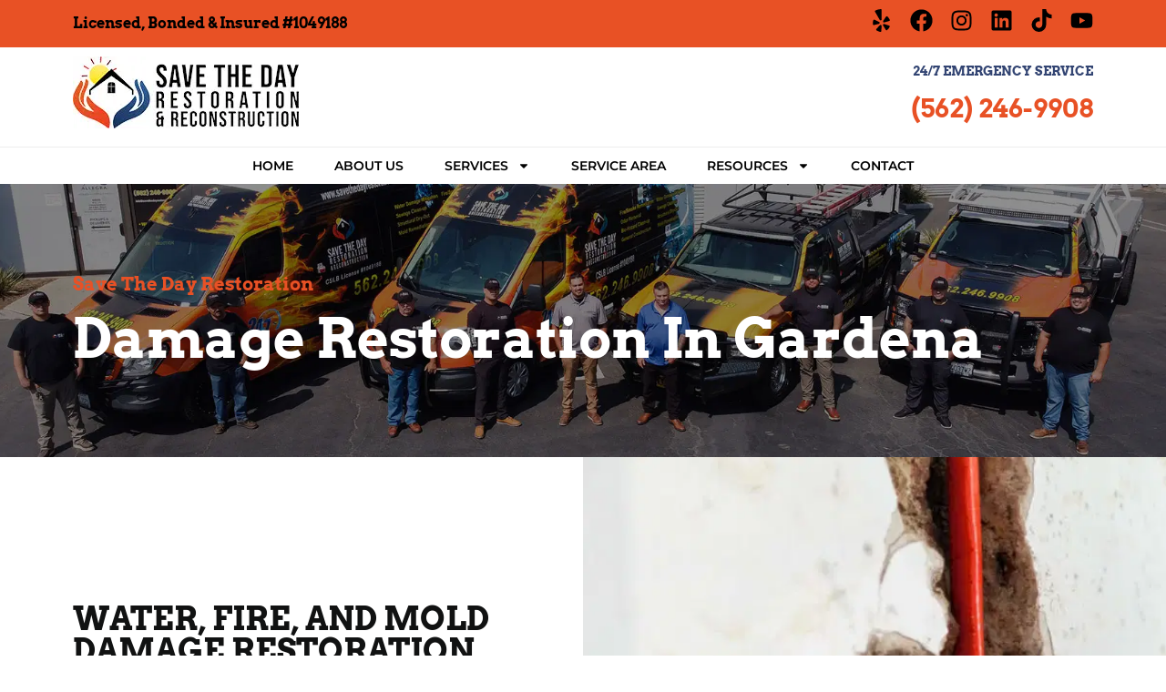

--- FILE ---
content_type: text/html; charset=UTF-8
request_url: https://savethedayrestoration.com/service-area/gardena-ca/
body_size: 35300
content:
<!doctype html>
<html lang="en-US">
<head>
	<meta charset="UTF-8">
<script>
var gform;gform||(document.addEventListener("gform_main_scripts_loaded",function(){gform.scriptsLoaded=!0}),document.addEventListener("gform/theme/scripts_loaded",function(){gform.themeScriptsLoaded=!0}),window.addEventListener("DOMContentLoaded",function(){gform.domLoaded=!0}),gform={domLoaded:!1,scriptsLoaded:!1,themeScriptsLoaded:!1,isFormEditor:()=>"function"==typeof InitializeEditor,callIfLoaded:function(o){return!(!gform.domLoaded||!gform.scriptsLoaded||!gform.themeScriptsLoaded&&!gform.isFormEditor()||(gform.isFormEditor()&&console.warn("The use of gform.initializeOnLoaded() is deprecated in the form editor context and will be removed in Gravity Forms 3.1."),o(),0))},initializeOnLoaded:function(o){gform.callIfLoaded(o)||(document.addEventListener("gform_main_scripts_loaded",()=>{gform.scriptsLoaded=!0,gform.callIfLoaded(o)}),document.addEventListener("gform/theme/scripts_loaded",()=>{gform.themeScriptsLoaded=!0,gform.callIfLoaded(o)}),window.addEventListener("DOMContentLoaded",()=>{gform.domLoaded=!0,gform.callIfLoaded(o)}))},hooks:{action:{},filter:{}},addAction:function(o,r,e,t){gform.addHook("action",o,r,e,t)},addFilter:function(o,r,e,t){gform.addHook("filter",o,r,e,t)},doAction:function(o){gform.doHook("action",o,arguments)},applyFilters:function(o){return gform.doHook("filter",o,arguments)},removeAction:function(o,r){gform.removeHook("action",o,r)},removeFilter:function(o,r,e){gform.removeHook("filter",o,r,e)},addHook:function(o,r,e,t,n){null==gform.hooks[o][r]&&(gform.hooks[o][r]=[]);var d=gform.hooks[o][r];null==n&&(n=r+"_"+d.length),gform.hooks[o][r].push({tag:n,callable:e,priority:t=null==t?10:t})},doHook:function(r,o,e){var t;if(e=Array.prototype.slice.call(e,1),null!=gform.hooks[r][o]&&((o=gform.hooks[r][o]).sort(function(o,r){return o.priority-r.priority}),o.forEach(function(o){"function"!=typeof(t=o.callable)&&(t=window[t]),"action"==r?t.apply(null,e):e[0]=t.apply(null,e)})),"filter"==r)return e[0]},removeHook:function(o,r,t,n){var e;null!=gform.hooks[o][r]&&(e=(e=gform.hooks[o][r]).filter(function(o,r,e){return!!(null!=n&&n!=o.tag||null!=t&&t!=o.priority)}),gform.hooks[o][r]=e)}});
</script>

	<meta name="viewport" content="width=device-width, initial-scale=1">
	<link rel="profile" href="https://gmpg.org/xfn/11">
	<title>Water, Fire &amp; Mold Damage Restoration In Gardena, CA</title>
	<style>img:is([sizes="auto" i], [sizes^="auto," i]) { contain-intrinsic-size: 3000px 1500px }</style>
	<meta name="dc.title" content="Water, Fire &amp; Mold Damage Restoration In Gardena, CA">
<meta name="dc.description" content="If you&#039;re in Gardena, CA, and in need of restoration services, look no further than Save The Day Restoration. Our contractors deliver excellent solutions.">
<meta name="dc.relation" content="https://savethedayrestoration.com/service-area/gardena-ca/">
<meta name="dc.source" content="https://savethedayrestoration.com/">
<meta name="dc.language" content="en_US">
<meta name="description" content="If you&#039;re in Gardena, CA, and in need of restoration services, look no further than Save The Day Restoration. Our contractors deliver excellent solutions.">
<meta name="robots" content="index, follow, max-snippet:-1, max-image-preview:large, max-video-preview:-1">
<link rel="canonical" href="https://savethedayrestoration.com/service-area/gardena-ca/">
<meta property="og:url" content="https://savethedayrestoration.com/service-area/gardena-ca/">
<meta property="og:site_name" content="Save The Day Restoration and Reconstruction">
<meta property="og:locale" content="en_US">
<meta property="og:type" content="article">
<meta property="article:author" content="https://www.facebook.com/savethedayrestoration">
<meta property="article:publisher" content="https://www.facebook.com/savethedayrestoration">
<meta property="og:title" content="Best Damage Restoration Company in Gardena, CA">
<meta property="og:description" content="If you&#039;re in Gardena, CA, and in need of restoration services, look no further than Save The Day Restoration. Our contractors deliver excellent solutions.">
<meta property="og:image" content="https://e8v6kjqw5hh.exactdn.com/wp-content/uploads/2023/04/hero-banner-mobile-3.jpg">
<meta property="og:image:secure_url" content="https://e8v6kjqw5hh.exactdn.com/wp-content/uploads/2023/04/hero-banner-mobile-3.jpg">
<meta property="og:image:width" content="1075">
<meta property="og:image:height" content="490">
<meta property="og:image:alt" content="hero banner mobile 3">
<meta name="twitter:card" content="summary">
<meta name="twitter:site" content="https://twitter.com/savethedaylb">
<meta name="twitter:creator" content="https://twitter.com/savethedaylb">
<meta name="twitter:title" content="Best Damage Restoration Company in Gardena, CA">
<meta name="twitter:description" content="If you&#039;re in Gardena, CA, and in need of restoration services, look no further than Save The Day Restoration. Our contractors deliver excellent solutions.">
<meta name="twitter:image" content="https://e8v6kjqw5hh.exactdn.com/wp-content/uploads/2023/04/hero-banner-mobile-3.jpg">
<link rel='dns-prefetch' href='//e8v6kjqw5hh.exactdn.com' />
<link rel='preconnect' href='//e8v6kjqw5hh.exactdn.com' />
<link rel="alternate" type="application/rss+xml" title="Save The Day Restoration and Reconstruction &raquo; Feed" href="https://savethedayrestoration.com/feed/" />
<link rel="alternate" type="application/rss+xml" title="Save The Day Restoration and Reconstruction &raquo; Comments Feed" href="https://savethedayrestoration.com/comments/feed/" />
<script type="application/ld+json">{
  "@context": "https://schema.org",
  "@type": "WebPage",
  "@id": "#WebPage",
  "mainEntity": {
    "@type": "HomeAndConstructionBusiness",
    "@id": "#Gundry-Ave-Signal-Hill-CA",
    "areaServed": {
      "@type": "City",
      "name": "Gardena, CA",
      "description": "city located in the South Bay region of Los Angeles County, California, United States",
      "sameAs": [
        "https://en.wikipedia.org/wiki/Gardena,_California",
        "https://www.wikidata.org/wiki/Q846409",
        "https://www.google.com/search?kgmid=/m/0r0b2"
      ]
    },
    "hasOfferCatalog": {
      "@type": "OfferCatalog",
      "@id": "#Damage-Restoration",
      "itemListElement": [
        {
          "@type": "Service",
          "@id": "#Water-Damage-Restoration"
        },
        {
          "@type": "Service",
          "@id": "#Fire-Damage-Restoration"
        },
        {
          "@type": "Service",
          "@id": "#Mold-Remediation"
        },
        {
          "@type": "Service",
          "@id": "#Cleaning-Disinfection"
        },
        {
          "@type": "Service",
          "@id": "#Reconstruction"
        },
        {
          "@type": "Service",
          "@id": "#Pack-Out-Services"
        }
      ]
    }
  }
}</script>
<script type="application/ld+json">{
  "@context": "https://schema.org",
  "@type": "OfferCatalog",
  "@id": "#Damage-Restoration",
  "name": "Damage Restoration",
  "description": "Damage restoration involves assessing, cleaning, and repairing properties affected by disasters like floods, fires, or storms. Professionals mitigate further damage, remove debris, dry and sanitize affected areas, and restore structures to pre-damage conditions."
}</script>
<script type="application/ld+json">{
  "@context": "https://schema.org",
  "@type": "WebPage",
  "@id": "#WebPage",
  "name": "Water, Fire &amp; Mold Damage Restoration In Gardena, CA",
  "url": "https://savethedayrestoration.com/service-area/gardena-ca/",
  "description": "If you&#039;re in Gardena, CA, and in need of restoration services, look no further than Save The Day Restoration. Our contractors deliver excellent solutions."
}
</script>
<script type="application/ld+json">{
  "@context": "https://schema.org",
  "@type": "HomeAndConstructionBusiness",
  "name": "Save The Day Restoration",
  "@id": "#Gundry-Ave-Signal-Hill-CA",
  "email": "info@savethedayrestoration.com",
  "priceRange": "$$$-$$$$",
  "logo": "https://e8v6kjqw5hh.exactdn.com/wp-content/uploads/2020/11/STDR-Logo.jpg.webp",
  "image": "https://e8v6kjqw5hh.exactdn.com/wp-content/uploads/2020/11/hero-banner.jpg",
  "url": "https://savethedayrestoration.com/",
  "description": "Save the Day Restoration is a Los Angeles based restoration and reconstruction 24/7 emergency response team that gets the damage repaired and your home or business up and running again in next to no time. We’re fully licensed, bonded and insured #1049188 and, with more than 15 years of experience, our skillset covers everything from water and fire damage restoration to asbestos removal and mold remediation. We cover the greater Los Angeles area and beyond, including Orange County and Long Beach. If you’re looking for expertise and support at a time when you most need it, give our team a call.",
  "telephone": "+18663524603",
  "sameAs": [
    "https://www.announceamerica.com/signal-hill-ca/restoration/save-the-day-restoration",
    "http://www.peeplocal.com/signal-hill-ca/services-repairs/save-the-day-restoration",
    "https://www.yplocal.com/signal-hill-ca/construction-renovation/save-the-day-restoration",
    "https://www.bestincom.com/signal-hill-ca/contractors/save-the-day-restoration",
    "http://directorios.us/signal-hill-ca/home-services/save-the-day-restoration",
    "https://www.techdirectory.io/signal-hill-ca/home-services/save-the-day-restoration",
    "https://www.osogbo.com/signal-hill-ca/professional-services/save-the-day-restoration",
    "https://www.townlocations.com/signal-hill-ca/water-damage-restoration-91/save-the-day-restoration",
    "https://dyrectory.com/listings/save-the-day-restoration",
    "https://www.bunity.com/save-the-day-restoration",
    "https://www.todaysdirectory.com/listing/save-the-day-restoration/",
    "https://youbiz.com/listing/save-the-day-restoration.html",
    "https://www.hotfrog.com/company/2881eef2a23840d4b5339366c3f5ec5c/save-the-day-restoration/signal-hill/fire-water-damage-repair",
    "https://www.cgmimm.com/signal-hill-ca/damage-restoration/save-the-day-restoration",
    "http://businesseshq.com/directory/save-the-day-restoration-listing-48974.aspx",
    "https://ca-state.cataloxy.us/firms/ca-signal-hill/savethedayrestoration.com.htm",
    "https://www.2findlocal.com/b/14841725/save-the-day-restoration-signal-hill-ca",
    "http://businessesceo.com/directory/save-the-day-restoration-listing-45700.aspx",
    "https://www.a-zbusinessfinder.com/business-directory/Save-The-Day-Restoration-Signal-Hill-California-USA/33829025/",
    "https://www.find-us-here.com/businesses/Save-The-Day-Restoration-Signal-Hill-California-USA/33829025/",
    "https://freebusinessdirectory.com/search_res_show.php?co=519599",
    "https://www.linkcentre.com/profile/savethedayrestorationsh/",
    "https://globalcatalog.com/savethedayrestoration.us",
    "https://bizidex.com/en/save-the-day-restoration-restoration-406735",
    "https://sites.bubblelife.com/community/save_the_day_restoration_1",
    "https://www.topgoogle.com/listing/save-the-day-restoration/",
    "https://www.n49.com/biz/5493623/save-the-day-restoration-ca-signal-hill-2424-gundry-ave/",
    "https://www.zipleaf.us/Companies/Save-The-Day-Restoration",
    "https://www.whatsyourhours.com/ca/signal-hill/professional-services/save-the-day-restoration",
    "https://www.bizbangboom.com/signal-hill-ca/professional-services/save-the-day-restoration",
    "https://www.bizmakersamerica.org/signal-hill-ca/professional-services/save-the-day-restoration",
    "https://www.bizmaker.org/signal-hill-ca/professional-services/save-the-day-restoration",
    "https://www.biztobiz.org/signal-hill-ca/professional-services/save-the-day-restoration",
    "https://www.homepros411.com/signal-hill-ca/cleaning-services/save-the-day-restoration",
    "https://www.blogbangboom.com/signal-hill-ca/other/save-the-day-restoration",
    "https://ezlocal.com/ca/signal-hill/water-damage-restoration-service/0917745367",
    "https://save-the-day-restoration.hub.biz/",
    "http://www.salespider.com/b-488639234/save-the-day-restoration",
    "https://www.callupcontact.com/b/businessprofile/Save_The_Day_Restoration/8482598",
    "https://teleadreson.com/save-the-day-restoration,2424-gundry-ave,-signal-hill,-ca-90755-cR6QAHEekAA.html",
    "https://businesslistingplus.com/business-listings/save-the-day-restoration.html",
    "https://ebusinesspages.com/Save-The-Day-Restoration_ek4as.co",
    "https://smallbusinessusa.com/listing/save-the-day-restoration.html",
    "https://us.enrollbusiness.com/BusinessProfile/6220742/Save-The-Day-Restoration-Signal-Hill-CA-90755",
    "https://www.freelistingusa.com/listings/save-the-day-restoration",
    "https://www.getyourpros.com/usa/signal-hill/cleaning-services/save-the-day-restoration/90755/ca",
    "https://www.cityfos.com/company/Save-The-Day-Restoration-in-Signal-Hill-CA-22912059.htm",
    "https://www.elbida.com/signal-hill-ca/professional-services/save-the-day-restoration",
    "https://www.nextbizthing.com/signal-hill-ca/construction-20-contractors/save-the-day-restoration",
    "https://www.sharingmarketplace.com/signal-hill-ca/professional-services/save-the-day-restoration",
    "http://localadvertised.com/directory/save-the-day-restoration-listing-44231.aspx",
    "https://www.earthmom.org/signal-hill-ca/professional-services/save-the-day-restoration",
    "http://www.quponing.com/signal-hill-ca/service-1/save-the-day-restoration",
    "https://www.eagleswing.org/signal-hill-ca/professional-services/save-the-day-restoration",
    "https://www.directory2020.com/signal-hill-ca/professional-services/save-the-day-restoration"
  ],
  "geo": {
    "@type": "GeoCoordinates",
    "latitude": "33.8016059",
    "longitude": "-118.1739265"
  },
  "address": {
    "@type": "PostalAddress",
    "addressCountry": "US",
    "streetAddress": "2424 Gundry Ave",
    "addressLocality": "Signal Hill",
    "addressRegion": "CA",
    "postalCode": "90755"
  },
  "openingHoursSpecification": {
    "@type": "OpeningHoursSpecification",
    "dayOfWeek": [
      "Monday",
      "Tuesday",
      "Wednesday",
      "Thursday",
      "Friday",
      "Saturday",
      "Sunday"
    ],
    "opens": "00:00",
    "closes": "23:59"
  },
  "contactPoint": {
    "@type": "ContactPoint",
    "telephone": "+18663524603",
    "contactType": "Appointments, Sales, Customer Service"
  },
  "hasMap": "https://www.google.com/maps?cid=6622780412614941927"
}</script>
<script type="application/ld+json">{
  "@context": "https://schema.org",
  "@type": "Service",
  "@id": "#Pack-Out-Services",
  "name": "Pack out Services",
  "description": "Pack out services involve the systematic removal, packing, and transportation of belongings and contents from a property to a secure location for storage, cleaning, and restoration during a restoration or renovation project.",
    "url": "https://savethedayrestoration.com/pack-out-services/"
}</script>
<script type="application/ld+json">{
  "@context": "https://schema.org",
  "@type": "Service",
  "@id": "#Reconstruction",
  "name": "Reconstruction",
  "description": "Reconstruction is the process of restoring a structure or property to its pre-damaged or improved condition after it has undergone significant damage or deterioration. This can include repairing or replacing damaged structural elements, such as walls, floors, roofs, and foundations, as well as restoring interior finishes and fixtures.",
    "url": "https://savethedayrestoration.com/reconstruction/"
}</script>
<script type="application/ld+json">{
  "@context": "https://schema.org",
  "@type": "Service",
  "@id": "#Cleaning-Disinfection",
  "name": "Cleaning Disinfection",
  "description": "Cleaning and disinfection services involve thorough removal of dirt and contaminants from surfaces followed by application of disinfectants to eliminate harmful microorganisms. These services are essential for maintaining hygienic environments in various settings, including homes, offices, healthcare facilities, and public spaces.",
    "url": "https://savethedayrestoration.com/cleaning-disinfection/"
}</script>
<script type="application/ld+json">{
  "@context": "https://schema.org",
  "@type": "Service",
  "@id": "#Mold-Remediation",
  "name": "Mold Remediation",
  "description": "Mold remediation is the process of identifying, containing, and removing mold growth within a structure. It involves several key steps, starting with an assessment to determine the extent of the mold infestation and identifying the type of mold present.",
    "url": "https://savethedayrestoration.com/mold-remediation/"
}</script>
<script type="application/ld+json">{
  "@context": "https://schema.org",
  "@type": "Service",
  "@id": "#Fire-Damage-Restoration",
  "name": "Fire Damage Restoration",
  "description": "Fire damage restoration is the comprehensive process of repairing and restoring properties that have been affected by fire. It involves several key steps, including assessing the extent of the damage, securing the site, removing debris, cleaning surfaces affected by smoke and soot, deodorizing to eliminate smoke odors, repairing structural damage, and rebuilding or renovating the property as needed.",
    "url": "https://savethedayrestoration.com/fire-damage-restoration/"
}</script>
<script type="application/ld+json">{
  "@context": "https://schema.org",
  "@type": "Service",
  "@id": "#Water-Damage-Restoration",
  "name": "Water Damage Restoration",
  "description": "Water damage restoration involves the process of restoring properties affected by water intrusion or flooding to their pre-damaged condition. It encompasses various steps including water extraction, drying, dehumidification, cleaning, and sanitizing.",
    "url": "https://savethedayrestoration.com/water-damage-restoration/"
}</script>
<script>
window._wpemojiSettings = {"baseUrl":"https:\/\/s.w.org\/images\/core\/emoji\/16.0.1\/72x72\/","ext":".png","svgUrl":"https:\/\/s.w.org\/images\/core\/emoji\/16.0.1\/svg\/","svgExt":".svg","source":{"concatemoji":"https:\/\/e8v6kjqw5hh.exactdn.com\/wp-includes\/js\/wp-emoji-release.min.js?ver=6.8.3"}};
/*! This file is auto-generated */
!function(s,n){var o,i,e;function c(e){try{var t={supportTests:e,timestamp:(new Date).valueOf()};sessionStorage.setItem(o,JSON.stringify(t))}catch(e){}}function p(e,t,n){e.clearRect(0,0,e.canvas.width,e.canvas.height),e.fillText(t,0,0);var t=new Uint32Array(e.getImageData(0,0,e.canvas.width,e.canvas.height).data),a=(e.clearRect(0,0,e.canvas.width,e.canvas.height),e.fillText(n,0,0),new Uint32Array(e.getImageData(0,0,e.canvas.width,e.canvas.height).data));return t.every(function(e,t){return e===a[t]})}function u(e,t){e.clearRect(0,0,e.canvas.width,e.canvas.height),e.fillText(t,0,0);for(var n=e.getImageData(16,16,1,1),a=0;a<n.data.length;a++)if(0!==n.data[a])return!1;return!0}function f(e,t,n,a){switch(t){case"flag":return n(e,"\ud83c\udff3\ufe0f\u200d\u26a7\ufe0f","\ud83c\udff3\ufe0f\u200b\u26a7\ufe0f")?!1:!n(e,"\ud83c\udde8\ud83c\uddf6","\ud83c\udde8\u200b\ud83c\uddf6")&&!n(e,"\ud83c\udff4\udb40\udc67\udb40\udc62\udb40\udc65\udb40\udc6e\udb40\udc67\udb40\udc7f","\ud83c\udff4\u200b\udb40\udc67\u200b\udb40\udc62\u200b\udb40\udc65\u200b\udb40\udc6e\u200b\udb40\udc67\u200b\udb40\udc7f");case"emoji":return!a(e,"\ud83e\udedf")}return!1}function g(e,t,n,a){var r="undefined"!=typeof WorkerGlobalScope&&self instanceof WorkerGlobalScope?new OffscreenCanvas(300,150):s.createElement("canvas"),o=r.getContext("2d",{willReadFrequently:!0}),i=(o.textBaseline="top",o.font="600 32px Arial",{});return e.forEach(function(e){i[e]=t(o,e,n,a)}),i}function t(e){var t=s.createElement("script");t.src=e,t.defer=!0,s.head.appendChild(t)}"undefined"!=typeof Promise&&(o="wpEmojiSettingsSupports",i=["flag","emoji"],n.supports={everything:!0,everythingExceptFlag:!0},e=new Promise(function(e){s.addEventListener("DOMContentLoaded",e,{once:!0})}),new Promise(function(t){var n=function(){try{var e=JSON.parse(sessionStorage.getItem(o));if("object"==typeof e&&"number"==typeof e.timestamp&&(new Date).valueOf()<e.timestamp+604800&&"object"==typeof e.supportTests)return e.supportTests}catch(e){}return null}();if(!n){if("undefined"!=typeof Worker&&"undefined"!=typeof OffscreenCanvas&&"undefined"!=typeof URL&&URL.createObjectURL&&"undefined"!=typeof Blob)try{var e="postMessage("+g.toString()+"("+[JSON.stringify(i),f.toString(),p.toString(),u.toString()].join(",")+"));",a=new Blob([e],{type:"text/javascript"}),r=new Worker(URL.createObjectURL(a),{name:"wpTestEmojiSupports"});return void(r.onmessage=function(e){c(n=e.data),r.terminate(),t(n)})}catch(e){}c(n=g(i,f,p,u))}t(n)}).then(function(e){for(var t in e)n.supports[t]=e[t],n.supports.everything=n.supports.everything&&n.supports[t],"flag"!==t&&(n.supports.everythingExceptFlag=n.supports.everythingExceptFlag&&n.supports[t]);n.supports.everythingExceptFlag=n.supports.everythingExceptFlag&&!n.supports.flag,n.DOMReady=!1,n.readyCallback=function(){n.DOMReady=!0}}).then(function(){return e}).then(function(){var e;n.supports.everything||(n.readyCallback(),(e=n.source||{}).concatemoji?t(e.concatemoji):e.wpemoji&&e.twemoji&&(t(e.twemoji),t(e.wpemoji)))}))}((window,document),window._wpemojiSettings);
</script>
<style id='wp-emoji-styles-inline-css'>

	img.wp-smiley, img.emoji {
		display: inline !important;
		border: none !important;
		box-shadow: none !important;
		height: 1em !important;
		width: 1em !important;
		margin: 0 0.07em !important;
		vertical-align: -0.1em !important;
		background: none !important;
		padding: 0 !important;
	}
</style>
<style id='wpseopress-local-business-style-inline-css'>
span.wp-block-wpseopress-local-business-field{margin-right:8px}

</style>
<style id='global-styles-inline-css'>
:root{--wp--preset--aspect-ratio--square: 1;--wp--preset--aspect-ratio--4-3: 4/3;--wp--preset--aspect-ratio--3-4: 3/4;--wp--preset--aspect-ratio--3-2: 3/2;--wp--preset--aspect-ratio--2-3: 2/3;--wp--preset--aspect-ratio--16-9: 16/9;--wp--preset--aspect-ratio--9-16: 9/16;--wp--preset--color--black: #000000;--wp--preset--color--cyan-bluish-gray: #abb8c3;--wp--preset--color--white: #ffffff;--wp--preset--color--pale-pink: #f78da7;--wp--preset--color--vivid-red: #cf2e2e;--wp--preset--color--luminous-vivid-orange: #ff6900;--wp--preset--color--luminous-vivid-amber: #fcb900;--wp--preset--color--light-green-cyan: #7bdcb5;--wp--preset--color--vivid-green-cyan: #00d084;--wp--preset--color--pale-cyan-blue: #8ed1fc;--wp--preset--color--vivid-cyan-blue: #0693e3;--wp--preset--color--vivid-purple: #9b51e0;--wp--preset--gradient--vivid-cyan-blue-to-vivid-purple: linear-gradient(135deg,rgba(6,147,227,1) 0%,rgb(155,81,224) 100%);--wp--preset--gradient--light-green-cyan-to-vivid-green-cyan: linear-gradient(135deg,rgb(122,220,180) 0%,rgb(0,208,130) 100%);--wp--preset--gradient--luminous-vivid-amber-to-luminous-vivid-orange: linear-gradient(135deg,rgba(252,185,0,1) 0%,rgba(255,105,0,1) 100%);--wp--preset--gradient--luminous-vivid-orange-to-vivid-red: linear-gradient(135deg,rgba(255,105,0,1) 0%,rgb(207,46,46) 100%);--wp--preset--gradient--very-light-gray-to-cyan-bluish-gray: linear-gradient(135deg,rgb(238,238,238) 0%,rgb(169,184,195) 100%);--wp--preset--gradient--cool-to-warm-spectrum: linear-gradient(135deg,rgb(74,234,220) 0%,rgb(151,120,209) 20%,rgb(207,42,186) 40%,rgb(238,44,130) 60%,rgb(251,105,98) 80%,rgb(254,248,76) 100%);--wp--preset--gradient--blush-light-purple: linear-gradient(135deg,rgb(255,206,236) 0%,rgb(152,150,240) 100%);--wp--preset--gradient--blush-bordeaux: linear-gradient(135deg,rgb(254,205,165) 0%,rgb(254,45,45) 50%,rgb(107,0,62) 100%);--wp--preset--gradient--luminous-dusk: linear-gradient(135deg,rgb(255,203,112) 0%,rgb(199,81,192) 50%,rgb(65,88,208) 100%);--wp--preset--gradient--pale-ocean: linear-gradient(135deg,rgb(255,245,203) 0%,rgb(182,227,212) 50%,rgb(51,167,181) 100%);--wp--preset--gradient--electric-grass: linear-gradient(135deg,rgb(202,248,128) 0%,rgb(113,206,126) 100%);--wp--preset--gradient--midnight: linear-gradient(135deg,rgb(2,3,129) 0%,rgb(40,116,252) 100%);--wp--preset--font-size--small: 13px;--wp--preset--font-size--medium: 20px;--wp--preset--font-size--large: 36px;--wp--preset--font-size--x-large: 42px;--wp--preset--spacing--20: 0.44rem;--wp--preset--spacing--30: 0.67rem;--wp--preset--spacing--40: 1rem;--wp--preset--spacing--50: 1.5rem;--wp--preset--spacing--60: 2.25rem;--wp--preset--spacing--70: 3.38rem;--wp--preset--spacing--80: 5.06rem;--wp--preset--shadow--natural: 6px 6px 9px rgba(0, 0, 0, 0.2);--wp--preset--shadow--deep: 12px 12px 50px rgba(0, 0, 0, 0.4);--wp--preset--shadow--sharp: 6px 6px 0px rgba(0, 0, 0, 0.2);--wp--preset--shadow--outlined: 6px 6px 0px -3px rgba(255, 255, 255, 1), 6px 6px rgba(0, 0, 0, 1);--wp--preset--shadow--crisp: 6px 6px 0px rgba(0, 0, 0, 1);}:root { --wp--style--global--content-size: 800px;--wp--style--global--wide-size: 1200px; }:where(body) { margin: 0; }.wp-site-blocks > .alignleft { float: left; margin-right: 2em; }.wp-site-blocks > .alignright { float: right; margin-left: 2em; }.wp-site-blocks > .aligncenter { justify-content: center; margin-left: auto; margin-right: auto; }:where(.wp-site-blocks) > * { margin-block-start: 24px; margin-block-end: 0; }:where(.wp-site-blocks) > :first-child { margin-block-start: 0; }:where(.wp-site-blocks) > :last-child { margin-block-end: 0; }:root { --wp--style--block-gap: 24px; }:root :where(.is-layout-flow) > :first-child{margin-block-start: 0;}:root :where(.is-layout-flow) > :last-child{margin-block-end: 0;}:root :where(.is-layout-flow) > *{margin-block-start: 24px;margin-block-end: 0;}:root :where(.is-layout-constrained) > :first-child{margin-block-start: 0;}:root :where(.is-layout-constrained) > :last-child{margin-block-end: 0;}:root :where(.is-layout-constrained) > *{margin-block-start: 24px;margin-block-end: 0;}:root :where(.is-layout-flex){gap: 24px;}:root :where(.is-layout-grid){gap: 24px;}.is-layout-flow > .alignleft{float: left;margin-inline-start: 0;margin-inline-end: 2em;}.is-layout-flow > .alignright{float: right;margin-inline-start: 2em;margin-inline-end: 0;}.is-layout-flow > .aligncenter{margin-left: auto !important;margin-right: auto !important;}.is-layout-constrained > .alignleft{float: left;margin-inline-start: 0;margin-inline-end: 2em;}.is-layout-constrained > .alignright{float: right;margin-inline-start: 2em;margin-inline-end: 0;}.is-layout-constrained > .aligncenter{margin-left: auto !important;margin-right: auto !important;}.is-layout-constrained > :where(:not(.alignleft):not(.alignright):not(.alignfull)){max-width: var(--wp--style--global--content-size);margin-left: auto !important;margin-right: auto !important;}.is-layout-constrained > .alignwide{max-width: var(--wp--style--global--wide-size);}body .is-layout-flex{display: flex;}.is-layout-flex{flex-wrap: wrap;align-items: center;}.is-layout-flex > :is(*, div){margin: 0;}body .is-layout-grid{display: grid;}.is-layout-grid > :is(*, div){margin: 0;}body{padding-top: 0px;padding-right: 0px;padding-bottom: 0px;padding-left: 0px;}a:where(:not(.wp-element-button)){text-decoration: underline;}:root :where(.wp-element-button, .wp-block-button__link){background-color: #32373c;border-width: 0;color: #fff;font-family: inherit;font-size: inherit;line-height: inherit;padding: calc(0.667em + 2px) calc(1.333em + 2px);text-decoration: none;}.has-black-color{color: var(--wp--preset--color--black) !important;}.has-cyan-bluish-gray-color{color: var(--wp--preset--color--cyan-bluish-gray) !important;}.has-white-color{color: var(--wp--preset--color--white) !important;}.has-pale-pink-color{color: var(--wp--preset--color--pale-pink) !important;}.has-vivid-red-color{color: var(--wp--preset--color--vivid-red) !important;}.has-luminous-vivid-orange-color{color: var(--wp--preset--color--luminous-vivid-orange) !important;}.has-luminous-vivid-amber-color{color: var(--wp--preset--color--luminous-vivid-amber) !important;}.has-light-green-cyan-color{color: var(--wp--preset--color--light-green-cyan) !important;}.has-vivid-green-cyan-color{color: var(--wp--preset--color--vivid-green-cyan) !important;}.has-pale-cyan-blue-color{color: var(--wp--preset--color--pale-cyan-blue) !important;}.has-vivid-cyan-blue-color{color: var(--wp--preset--color--vivid-cyan-blue) !important;}.has-vivid-purple-color{color: var(--wp--preset--color--vivid-purple) !important;}.has-black-background-color{background-color: var(--wp--preset--color--black) !important;}.has-cyan-bluish-gray-background-color{background-color: var(--wp--preset--color--cyan-bluish-gray) !important;}.has-white-background-color{background-color: var(--wp--preset--color--white) !important;}.has-pale-pink-background-color{background-color: var(--wp--preset--color--pale-pink) !important;}.has-vivid-red-background-color{background-color: var(--wp--preset--color--vivid-red) !important;}.has-luminous-vivid-orange-background-color{background-color: var(--wp--preset--color--luminous-vivid-orange) !important;}.has-luminous-vivid-amber-background-color{background-color: var(--wp--preset--color--luminous-vivid-amber) !important;}.has-light-green-cyan-background-color{background-color: var(--wp--preset--color--light-green-cyan) !important;}.has-vivid-green-cyan-background-color{background-color: var(--wp--preset--color--vivid-green-cyan) !important;}.has-pale-cyan-blue-background-color{background-color: var(--wp--preset--color--pale-cyan-blue) !important;}.has-vivid-cyan-blue-background-color{background-color: var(--wp--preset--color--vivid-cyan-blue) !important;}.has-vivid-purple-background-color{background-color: var(--wp--preset--color--vivid-purple) !important;}.has-black-border-color{border-color: var(--wp--preset--color--black) !important;}.has-cyan-bluish-gray-border-color{border-color: var(--wp--preset--color--cyan-bluish-gray) !important;}.has-white-border-color{border-color: var(--wp--preset--color--white) !important;}.has-pale-pink-border-color{border-color: var(--wp--preset--color--pale-pink) !important;}.has-vivid-red-border-color{border-color: var(--wp--preset--color--vivid-red) !important;}.has-luminous-vivid-orange-border-color{border-color: var(--wp--preset--color--luminous-vivid-orange) !important;}.has-luminous-vivid-amber-border-color{border-color: var(--wp--preset--color--luminous-vivid-amber) !important;}.has-light-green-cyan-border-color{border-color: var(--wp--preset--color--light-green-cyan) !important;}.has-vivid-green-cyan-border-color{border-color: var(--wp--preset--color--vivid-green-cyan) !important;}.has-pale-cyan-blue-border-color{border-color: var(--wp--preset--color--pale-cyan-blue) !important;}.has-vivid-cyan-blue-border-color{border-color: var(--wp--preset--color--vivid-cyan-blue) !important;}.has-vivid-purple-border-color{border-color: var(--wp--preset--color--vivid-purple) !important;}.has-vivid-cyan-blue-to-vivid-purple-gradient-background{background: var(--wp--preset--gradient--vivid-cyan-blue-to-vivid-purple) !important;}.has-light-green-cyan-to-vivid-green-cyan-gradient-background{background: var(--wp--preset--gradient--light-green-cyan-to-vivid-green-cyan) !important;}.has-luminous-vivid-amber-to-luminous-vivid-orange-gradient-background{background: var(--wp--preset--gradient--luminous-vivid-amber-to-luminous-vivid-orange) !important;}.has-luminous-vivid-orange-to-vivid-red-gradient-background{background: var(--wp--preset--gradient--luminous-vivid-orange-to-vivid-red) !important;}.has-very-light-gray-to-cyan-bluish-gray-gradient-background{background: var(--wp--preset--gradient--very-light-gray-to-cyan-bluish-gray) !important;}.has-cool-to-warm-spectrum-gradient-background{background: var(--wp--preset--gradient--cool-to-warm-spectrum) !important;}.has-blush-light-purple-gradient-background{background: var(--wp--preset--gradient--blush-light-purple) !important;}.has-blush-bordeaux-gradient-background{background: var(--wp--preset--gradient--blush-bordeaux) !important;}.has-luminous-dusk-gradient-background{background: var(--wp--preset--gradient--luminous-dusk) !important;}.has-pale-ocean-gradient-background{background: var(--wp--preset--gradient--pale-ocean) !important;}.has-electric-grass-gradient-background{background: var(--wp--preset--gradient--electric-grass) !important;}.has-midnight-gradient-background{background: var(--wp--preset--gradient--midnight) !important;}.has-small-font-size{font-size: var(--wp--preset--font-size--small) !important;}.has-medium-font-size{font-size: var(--wp--preset--font-size--medium) !important;}.has-large-font-size{font-size: var(--wp--preset--font-size--large) !important;}.has-x-large-font-size{font-size: var(--wp--preset--font-size--x-large) !important;}
:root :where(.wp-block-pullquote){font-size: 1.5em;line-height: 1.6;}
</style>
<link rel='stylesheet' id='wp-components-css' href='https://e8v6kjqw5hh.exactdn.com/wp-includes/css/dist/components/style.min.css?ver=6.8.3' media='all' />
<link rel='stylesheet' id='godaddy-styles-css' href='https://e8v6kjqw5hh.exactdn.com/wp-content/mu-plugins/vendor/wpex/godaddy-launch/includes/Dependencies/GoDaddy/Styles/build/latest.css?ver=2.0.2' media='all' />
<link rel='stylesheet' id='hello-elementor-css' href='https://e8v6kjqw5hh.exactdn.com/wp-content/themes/hello-elementor/assets/css/reset.css?ver=3.4.5' media='all' />
<link rel='stylesheet' id='hello-elementor-theme-style-css' href='https://e8v6kjqw5hh.exactdn.com/wp-content/themes/hello-elementor/assets/css/theme.css?ver=3.4.5' media='all' />
<link rel='stylesheet' id='chld_thm_cfg_child-css' href='https://e8v6kjqw5hh.exactdn.com/wp-content/themes/hello-elementor-child/style.css?m=1762811757' media='all' />
<link rel='stylesheet' id='hello-elementor-header-footer-css' href='https://e8v6kjqw5hh.exactdn.com/wp-content/themes/hello-elementor/assets/css/header-footer.css?ver=3.4.5' media='all' />
<link rel='stylesheet' id='elementor-frontend-css' href='https://e8v6kjqw5hh.exactdn.com/wp-content/plugins/elementor/assets/css/frontend.min.css?ver=3.33.4' media='all' />
<link rel='stylesheet' id='widget-heading-css' href='https://e8v6kjqw5hh.exactdn.com/wp-content/plugins/elementor/assets/css/widget-heading.min.css?ver=3.33.4' media='all' />
<link rel='stylesheet' id='widget-social-icons-css' href='https://e8v6kjqw5hh.exactdn.com/wp-content/plugins/elementor/assets/css/widget-social-icons.min.css?ver=3.33.4' media='all' />
<link rel='stylesheet' id='e-apple-webkit-css' href='https://e8v6kjqw5hh.exactdn.com/wp-content/plugins/elementor/assets/css/conditionals/apple-webkit.min.css?ver=3.33.4' media='all' />
<link rel='stylesheet' id='e-animation-shrink-css' href='https://e8v6kjqw5hh.exactdn.com/wp-content/plugins/elementor/assets/lib/animations/styles/e-animation-shrink.min.css?ver=3.33.4' media='all' />
<link rel='stylesheet' id='widget-image-css' href='https://e8v6kjqw5hh.exactdn.com/wp-content/plugins/elementor/assets/css/widget-image.min.css?ver=3.33.4' media='all' />
<link rel='stylesheet' id='widget-nav-menu-css' href='https://e8v6kjqw5hh.exactdn.com/wp-content/plugins/elementor-pro/assets/css/widget-nav-menu.min.css?ver=3.33.2' media='all' />
<link rel='stylesheet' id='swiper-css' href='https://e8v6kjqw5hh.exactdn.com/wp-content/plugins/elementor/assets/lib/swiper/v8/css/swiper.min.css?ver=8.4.5' media='all' />
<link rel='stylesheet' id='e-swiper-css' href='https://e8v6kjqw5hh.exactdn.com/wp-content/plugins/elementor/assets/css/conditionals/e-swiper.min.css?ver=3.33.4' media='all' />
<link rel='stylesheet' id='elementor-post-7-css' href='https://e8v6kjqw5hh.exactdn.com/wp-content/uploads/elementor/css/post-7.css?ver=1765417214' media='all' />
<link rel='stylesheet' id='widget-spacer-css' href='https://e8v6kjqw5hh.exactdn.com/wp-content/plugins/elementor/assets/css/widget-spacer.min.css?ver=3.33.4' media='all' />
<link rel='stylesheet' id='elementor-post-297-css' href='https://e8v6kjqw5hh.exactdn.com/wp-content/uploads/elementor/css/post-297.css?ver=1765432354' media='all' />
<link rel='stylesheet' id='elementor-post-8-css' href='https://e8v6kjqw5hh.exactdn.com/wp-content/uploads/elementor/css/post-8.css?ver=1765417214' media='all' />
<link rel='stylesheet' id='elementor-post-32-css' href='https://e8v6kjqw5hh.exactdn.com/wp-content/uploads/elementor/css/post-32.css?ver=1765417215' media='all' />
<link rel='stylesheet' id='eael-general-css' href='https://e8v6kjqw5hh.exactdn.com/wp-content/plugins/essential-addons-for-elementor-lite/assets/front-end/css/view/general.min.css?ver=6.5.3' media='all' />
<link rel='stylesheet' id='elementor-gf-local-arvo-css' href='https://e8v6kjqw5hh.exactdn.com/wp-content/uploads/elementor/google-fonts/css/arvo.css?ver=1742524249' media='all' />
<link rel='stylesheet' id='elementor-gf-local-montserrat-css' href='https://e8v6kjqw5hh.exactdn.com/wp-content/uploads/elementor/google-fonts/css/montserrat.css?ver=1742524254' media='all' />
<script src="https://e8v6kjqw5hh.exactdn.com/wp-includes/js/jquery/jquery.min.js?ver=3.7.1" id="jquery-core-js"></script>
<script src="https://e8v6kjqw5hh.exactdn.com/wp-includes/js/jquery/jquery-migrate.min.js?ver=3.4.1" id="jquery-migrate-js"></script>
<link rel="https://api.w.org/" href="https://savethedayrestoration.com/wp-json/" /><link rel="alternate" title="JSON" type="application/json" href="https://savethedayrestoration.com/wp-json/wp/v2/pages/297" /><link rel="alternate" title="oEmbed (JSON)" type="application/json+oembed" href="https://savethedayrestoration.com/wp-json/oembed/1.0/embed?url=https%3A%2F%2Fsavethedayrestoration.com%2Fservice-area%2Fgardena-ca%2F" />
<link rel="alternate" title="oEmbed (XML)" type="text/xml+oembed" href="https://savethedayrestoration.com/wp-json/oembed/1.0/embed?url=https%3A%2F%2Fsavethedayrestoration.com%2Fservice-area%2Fgardena-ca%2F&#038;format=xml" />
<!-- Google Tag Manager -->
<script>(function(w,d,s,l,i){w[l]=w[l]||[];w[l].push({'gtm.start':
new Date().getTime(),event:'gtm.js'});var f=d.getElementsByTagName(s)[0],
j=d.createElement(s),dl=l!='dataLayer'?'&l='+l:'';j.async=true;j.src=
'https://www.googletagmanager.com/gtm.js?id='+i+dl;f.parentNode.insertBefore(j,f);
})(window,document,'script','dataLayer','GTM-5T4KJZJ');</script>
<!-- End Google Tag Manager --><meta name="description" content="If you need damage restoration in Gardena for water, fire, or mold damage, Save the Day Restoration is available 24/7 and can help you fast.">
<meta name="generator" content="Elementor 3.33.4; features: e_font_icon_svg; settings: css_print_method-external, google_font-enabled, font_display-auto">
<script id="no-delay">
	/*
	 * WP Rocket's "Delay JavaScript Execution" option greatly increases page load speed on mobile, but it causes a problem:
	 * 
	 * When mobile user clicks on "hamburger" button, it takes several seconds for the menu to show up (it's not a good user experience). This is because the Elementor JS needs to be executed first. Average mobile device executes javascript very slowly and the execution starts the moment user clicks on "hamburger" button.
	 *
	 * On first page load this should be fine because most users will rather want to take a look at the page first, not open the menu. Also it's important to understand that "Delay JavaScript Execution" is the most effective on first load because it not only delays execution, but also download of JS files which causes that other assets are loaded faster.
	 * 
	 * On next page loads we will disable "Delay JavaScript Execution" so that the JS starts to execute instantly and so that the menu can be opened much faster. At this point all JS and CSS files have already been downloaded and cached, so "Delay JavaScript Execution" is not as effective as during first page load. */
	if (localStorage.getItem("hasCodeRunBefore") === null)
		localStorage.setItem("hasCodeRunBefore", true);
	else {
		var event = new Event('mousemove', {'bubbles': true});
		window.dispatchEvent(event);
	}
</script>
			<style>
				.e-con.e-parent:nth-of-type(n+4):not(.e-lazyloaded):not(.e-no-lazyload),
				.e-con.e-parent:nth-of-type(n+4):not(.e-lazyloaded):not(.e-no-lazyload) * {
					background-image: none !important;
				}
				@media screen and (max-height: 1024px) {
					.e-con.e-parent:nth-of-type(n+3):not(.e-lazyloaded):not(.e-no-lazyload),
					.e-con.e-parent:nth-of-type(n+3):not(.e-lazyloaded):not(.e-no-lazyload) * {
						background-image: none !important;
					}
				}
				@media screen and (max-height: 640px) {
					.e-con.e-parent:nth-of-type(n+2):not(.e-lazyloaded):not(.e-no-lazyload),
					.e-con.e-parent:nth-of-type(n+2):not(.e-lazyloaded):not(.e-no-lazyload) * {
						background-image: none !important;
					}
				}
			</style>
			<noscript><style>.lazyload[data-src]{display:none !important;}</style></noscript><style>.lazyload{background-image:none !important;}.lazyload:before{background-image:none !important;}</style><link rel="icon" href="https://e8v6kjqw5hh.exactdn.com/wp-content/uploads/2021/02/savetheday-favico.png?strip=all&#038;resize=32%2C32" sizes="32x32" />
<link rel="icon" href="https://e8v6kjqw5hh.exactdn.com/wp-content/uploads/2021/02/savetheday-favico.png?strip=all&#038;resize=192%2C192" sizes="192x192" />
<link rel="apple-touch-icon" href="https://e8v6kjqw5hh.exactdn.com/wp-content/uploads/2021/02/savetheday-favico.png?strip=all&#038;resize=180%2C180" />
<meta name="msapplication-TileImage" content="https://e8v6kjqw5hh.exactdn.com/wp-content/uploads/2021/02/savetheday-favico.png?strip=all&#038;resize=270%2C270" />
		<style id="wp-custom-css">
			/*
 **************************
 *
 * CSS Boilerplate
 *
 * Re-useable CSS code for
 * better development.
 *
 * DO NOT ADD EDITS DIRECTLY
 * TO THE BOILERPLATE. IT MAY
 * BE PASTED OVER. ADD YOUR
 * EDITS AFTER THE BOILERPLATE.
 *
 * @Version 12/8/2023
 * @Inserted 1/17/2023
 *
 **************************
 */

/*
 **************************
 *
 * THE FUNDAMENTALS
 *
 **************************
 */
body{
	/* No horizontal scrollbars! */
	max-width: 100% !important;
	overflow-x: hidden !important;
}

/* Hide GravityForm asterisk legend by default */
.gform_required_legend,
.instruction.validation_message{
	display: none;
}
/* Form errors need to look uniform. */
body .gform_wrapper .gfield_validation_message,
body .gform_wrapper .validation_message,
body .gform_wrapper .gform_validation_errors{
	background: red;
}
body .gform_wrapper .gfield_validation_message,
body .gform_wrapper .validation_message,
body .gform_wrapper .gform_validation_errors h2{
	color: white;
}

/*
 **************************
 *
 * FORMATTING
 *
 **************************
 */

/* Sometimes you want something inline */
.inline,
ed-inline,
.ed-inline{
	display: inline !important;
}
/* Wrap the city name to keep text grouped */
/* Inline block */
ed-city,
.ed-city,
ed-inline-block,
.ed-inline-block{
	display: inline-block;
}

/*
 ****************************
 * Prevent sections of text
 * from being broken up.
 * Useful for things such as
 * keeping "Los Angeles" on the
 * same line or preventing
 * poorly formatted text from
 * looking ugly.
 ****************************
 */
.nowrap,
ed-nowrap,
.ed-nowrap{
	white-space: nowrap;
}

/* Or choose your breakpoint*/
@media (min-width: 1025px){
	.desktop-nowrap{
		white-space: nowrap;
	}
	.desktop-full-width{
		width: 100% !important;
	}
}
@media (min-width: 768px) AND (max-width: 1024px) AND (orientation: portrait){
	.tablet-portrait-nowrap{
		white-space: nowrap;
	}
	.tablet-portrait-full-width{
		width: 100% !important;
	}
	/* Sort the columns */
	.tablet-portrait-order-1{order: 1;}
	.tablet-portrait-order-2{order: 2;}
}
@media (min-width: 768px) AND (max-width: 1024px) AND (orientation: landscape){
	.tablet-landscape-nowrap{
		white-space: nowrap;
	}
	.tablet-landscape-full-width{
		width: 100% !important;
	}
	/* Sort the columns */
	.tablet-landscape-order-1{order: 1;}
	.tablet-landscape-order-2{order: 2;}
}
@media (max-width: 767px){
	.mobile-nowrap{white-space: nowrap;
	}
	.mobile-full-width{
		width: 100% !important;
	}
}


/* Force a line break at certain sizes. Don't use *br* in titles. */
.ed-line-break{
	display: block;
}
@media (min-width: 1025px){
.desktop-line-break{
		display: block;
	}
}
@media (min-width: 768px) AND (max-width: 1024px) AND (orientation: landscape){
.tablet-landscape-line-break{
		display: block;
	}
}
@media (min-width: 768px) AND (max-width: 1023px) AND (orientation: portrait){
.tablet-portrait-line-break{
		display: block;
	}
}
@media (max-width: 767px){
.mobile-line-break{
		display: block;
	}
}


/*
 ****************************
 * Stretching content
 *
 * Classes for use with the
 * edStretchContent script
 *
 * .ed-stretch-parent
 *     .desktop
 *     .portrait
 *     .landscape
 *
 * .ed-stretch-content
 * .ed-stretch-sidebar
 * .ed-stretch-target
 ****************************
 */
/* Strecth the content on tablet and above */
.ed-stretch-parent .ed-stretch-sidebar,
.ed-stretch-parent .ed-stretch-content{
    transition: width 0.2s ease-out;
}
/**
  Stretching
  You may want content to strecth on one screen size but not others. For this reason, you must add your desired combination of .desktop, .landscape, or .portrait to the .ed-stretch-parent element.

  Ex usage:
  class = "ed-stretch-parent desktop portrait" -- this would only work on desktop and tablet portrait.
**/
@media (min-width: 1025px){
    .ed-stretch-parent[data-eds-is-stretching="true"].desktop .ed-stretch-sidebar{
        width: 0.01%;
        overflow: hidden;
    }
    .ed-stretch-parent[data-eds-is-stretching="true"].desktop .ed-stretch-content{
        width: 99.99%;
    }
}
@media (min-width: 768px) AND (max-width: 1024px) AND (orientation: landscape){
    .ed-stretch-parent[data-eds-is-stretching="true"].landscape .ed-stretch-sidebar{
        width: 0.01%;
        overflow: hidden;
    }
    .ed-stretch-parent[data-eds-is-stretching="true"].landscape .ed-stretch-content{
        width: 99.99%;
    }
}
@media (min-width: 768px) AND (max-width: 1024px) AND (orientation: portrait){
    .ed-stretch-parent[data-eds-is-stretching="true"].portrait .ed-stretch-sidebar{
        width: 0.01%;
        overflow: hidden;
    }
    .ed-stretch-parent[data-eds-is-stretching="true"].portrait .ed-stretch-content{
        width: 99.99%;
    }
}

/* END FORMATTING */

/*
 **************************
 *
 * LINKS
 *
 **************************
 */

/*
 * Prevent phone numbers
 * from being clicked on
 * desktop.
 */
@media (min-width: 1025px){
	.phone-number,
	[phone-number]{
		pointer-events: none;
		white-space: nowrap;
	}
}
/* END LINKS */


/*
 **************************
 *
 * IMAGES
 *
 **************************
 */

/**
 * Stretch the image to the height of the column
 */
.ed-stretch-img,
.ed-stretch-img .elementor-widget-container,
.ed-stretch-img .elementor-widget-image,
.ed-stretch-img .elementor-widget-image > a,
.ed-stretch-image,
.ed-stretch-image .elementor-widget-container,
.ed-stretch-image .elementor-widget-image,
.ed-stretch-image .elementor-widget-image > a {
    height: 100%;
}
.ed-stretch-img.elementor-element > .elementor-widget-container > img,
.ed-stretch-image.elementor-element > .elementor-widget-container > img {
  object-fit: cover;
  object-position: 50% 50%;
  height: 100%;
}

/*** Audio Player ***/
/* What image should we display? */
[data-player-state="is-paused"] .is-playing,
[data-player-state="is-playing"] .is-paused{
    display: none;
}
/* Full width audio images */
.ed-audio-player img{
    width: 100%;
}
.ed-audio-player img:hover{
    cursor: pointer;
}

/* END IMAGES */


/*
 **************************
 *
 * Mouse Effects
 *
 **************************
 */

/* Prevent an element from being clicked */
.noclick{
	pointer-events: none;
}
@media (min-width: 1025px){
	.desktop-noclick{
		pointer-events: none;
	}
}
@media (min-width: 768px) AND (max-width: 1024px) AND (orientation: landscape){
	.tablet-landscape-noclick{
		pointer-events: none;
	}
}
@media (min-width: 768px) AND (max-width: 1024px) AND (orientation: portrait){
	.tablet-portrait-noclick{
		pointer-events: none;
	}
}
@media (max-width: 767px){
	.mobile-noclick{
		pointer-events: none;
	}
}

/*
 * Disable the mouse effects
 * on tablet & mobile because
 * tapping on the screen will
 * make things look
 * misaligned.
 */
@media screen AND (max-width: 1024px){
  .elementor-motion-effects-element{
    transform: none !important;
  }
}
/* END MOUSE EFFECTS */


/*
 **************************
 *
 * Text Styles
 *
 **************************
 */

/******** Blog *********
 * Single post - Remove
 * unwanted styles when
 * copying content from
 * Google Doc to WP Editor.
 ***********************/
.elementor-widget-theme-post-content p span,
.elementor-widget-theme-post-content h1 span,
.elementor-widget-theme-post-content h2 span,
.elementor-widget-theme-post-content h3 span,
.elementor-widget-theme-post-content h4 span,
.elementor-widget-theme-post-content h5 span,
.elementor-widget-theme-post-content h6 span,
.elementor-widget-theme-post-content ul li,
.elementor-widget-theme-post-content ul li span,
.elementor-widget-theme-post-content ol li,
.elementor-widget-theme-post-content ol li span {
	font-weight: inherit !important;
}
/* END BLOG */
/* END TEXT STYLES */


/*
 **************************
 *
 * HELPERS
 *
 * Little things like
 * tool tips and text marking
 *
 **************************
 */

/*
 **************************
 *
 * Color Vars:
 * Make sure we have our
 * primary, secondary,
 * and accent colors ready
 * for use with custom
 * code so we don't
 * need to search the
 * developer console for
 * values or hard code
 * anything. Can be
 * overridden if global
 * colors are not set.
 *
 **************************
 */
body{
    --ed-color-primary: var(--e-global-color-primary);
    --ed-color-secondary: var(--e-global-color-secondary);
    --ed-color-accent: var(--e-global-color-accent);
}

 /**
 Colored text mimicking "mark". Change text to a company color instead of using inline style.
 Ex: wrap using p-mark or as a class using .p-mark
 */
p-mark, .p-mark{color: var( --ed-color-primary ) !important;}
s-mark, .s-mark{color: var( --ed-color-secondary ) !important;}
a-mark, .a-mark{color: var( --ed-color-accent ) !important;}
w-mark, .w-mark{color: white !important;}

/* END HELPERS */


/*
 **************************
 *
 * END OF BOILERPLATE
 *
 **************************
 */




@media (max-width: 768px) {
	#menu-footer{
		padding-left: 0!important
	}
	
	.phone-clicker{
		pointer-events: auto!important;
	}
}
@media (max-width: 1024px) {
	.footer-menu{
		text-align: left!important;	
	}
}

.menu-footer-container ul
{
	margin:0 !important;
	padding:0 !important;
}

.hero_cta .elementor-image-box-title {
    margin-top: 30px;
}

.services_icons img{
	max-height: 100px;
	width: auto;
}

.about_section .elementor-widget-image-box .elementor-widget-container {
    min-height: 360px;
}

.testimonial_slider .elementor-testimonial {
    background: #DFDFDF;
    padding: 30px 60px;
}

.testimonial_slider .elementor-swiper-button {
    border: 2px solid #E85125;
    border-radius: 50%;
    padding: 5px;
}

.testimonial_slider .elementor-swiper-button:hover{
	background: #E85125;
}

.testimonial_slider .elementor-swiper-button:hover i,
.testimonial_slider .elementor-swiper-button:focus i{
		color: #fff;
}

.how_we_work .elementor-widget-image-box .elementor-widget-container {
    min-height: 340px;
}

.how_we_work .cta_imgbox .elementor-widget-button .elementor-widget-container {
    min-height: 0;
    text-align: left;
    margin-top: 30px;
}

.icon-list li {
    border: 1px solid #ccc;
    border-radius: 4px;
    padding: 10px 15px!important;
}

.gform_wrapper .gform_body li.gfield,
#gform_2 li.gfield{
    margin-top: 30px;
}

.gform_wrapper .gform_body input,
.gform_wrapper .gform_body textarea,
.gform_wrapper .gform_body select, 
#gform_2 input,
#gform_2 textarea {
    border: 1;
    min-height: 45px;
    border-radius: 0;
}

.gform_wrapper .gform_body input[type="submit"],
#gform_2 input[type="submit"]{
    text-transform: uppercase;
    border-radius: 0px 0px 0px 0px;
    padding: 15px 50px 15px 50px;
    background: #E85125;
    color: #fff;
    font-weight: 700;
}
.gform_wrapper .gform_body input[type="submit"]:hover,
.gform_wrapper .gform_body input[type="submit"]:focus,
#gform_2 input[type="submit"]:hover,
#gform_2 input[type="submit"]:focus{
	background: #db4418;	
}

.gform_wrapper .gform_body li.gfield .gfield_checkbox,
#gform_2 li.gfield .gfield_checkbox{
    display: table;
    width: 100%:
}


.gform_wrapper .gform_body li.gfield .gfield_checkbox li,
#gform_2 li.gfield .gfield_checkbox li {
    width: 50%;
    float: left;
    margin-top: 15px;
}


.gform_wrapper .gform_body li.gfield .gfield_checkbox li input,
#gform_2 li.gfield .gfield_checkbox li input{
    min-height: 10px;
    margin-top: 0;
}

.elementor-widget-wp-widget-gform_widget h5 {
    display: none;
}

.gform_wrapper .gform_body .gfield_checkbox li input[type=checkbox],
#gform_wrapper_2 .gfield_checkbox li input[type=checkbox] {
    opacity: 0;
    position: absolute;   
}

.gform_wrapper .gform_body .gfield_checkbox li input[type=checkbox] + label,
#gform_wrapper_2 .gfield_checkbox li input[type=checkbox] + label{
    position: relative;
    overflow: hidden;
    padding-left: 35px;
    cursor: pointer;
			font-size: 16px;
    display: inline-block;
}
.gform_wrapper .gform_body .gfield_checkbox li input[type=checkbox] + label:before,
.gform_wrapper .gform_body .gfield_checkbox li input[type=checkbox] + label:after,
#gform_wrapper_2 .gfield_checkbox li input[type=checkbox] + label:before,
#gform_wrapper_2 .gfield_checkbox li input[type=checkbox] + label:after{
    content: '';
    position: absolute;
    left: 0;
    z-index: 1;
    -webkit-transition: .2s;
    transition: .2s;
}
/* after */
.gform_wrapper .gform_body .gfield_checkbox li input[type=checkbox]:not(:checked) + label:after,
#gform_wrapper_2 .gfield_checkbox li input[type=checkbox]:not(:checked) + label:after{
    width: 20px;
    height: 20px;
    border: 2px solid #E65230;
    top: 0px;
}
.gform_wrapper .gform_body .gfield_checkbox li input[type=checkbox]:checked + label:after,
#gform_wrapper_2 .gfield_checkbox li input[type=checkbox]:checked + label:after{
    top: 0;
    width: 20px;
    height: 20px;
    border: 2px solid #E65230;
    background-color: #E65230;
    z-index: 0;
	border-radius: 2px
}
/* before */
.gform_wrapper .gform_body .gfield_checkbox li input[type=checkbox]:not(:checked) + label:before,
#gform_wrapper_2 .gfield_checkbox li input[type=checkbox]:not(:checked) + label:before{
	    width: 0;
    height: 0;
    border: 3px solid transparent;
    left: 6px;
    top: 10px;
    -webkit-transform: rotateZ(37deg);
    transform: rotateZ(37deg);
    -webkit-transform-origin: 100% 100%;
    transform-origin: 100% 100%;
}
.gform_wrapper .gform_body .gfield_checkbox li input[type=checkbox]:checked + label:before,
#gform_wrapper_2 .gfield_checkbox li input[type=checkbox]:checked + label:before{
	    top: 0;
    left: 1px;
    width: 8px;
    height: 13px;
	margin-top:3px;
    border-top: 2px solid transparent;
    border-left: 2px solid transparent;
    border-right: 2px solid #fff;
    border-bottom: 2px solid #fff;
    -webkit-transform: rotateZ(37deg);
    transform: rotateZ(37deg);
    -webkit-transform-origin: 100% 100%;
    transform-origin: 100% 100%;
}
/* Make select line up with the rest */
.gfield_select{
	padding-left: 0px !important;
	background: white;
}
/* Firefox */
.gform_wrapper.gf_browser_gecko select{
	padding-top: 12px !important;
}

/*****************
 * Landing Page Form.
 * Form with the class .lp-form
 *****************/
.instruction.validation_message {
	display: none;
}

.lp-form textarea{
	height: 100px !important;
}

.ed-dropdown-checkbox > label{
	width: 100%;
	background: white;
	margin-top: 20px;
	font-weight: normal !important;
	padding: 12px 4px !important;
	/*        border: solid 1px black; padding: 8px;
	border-radius: 3px;*/
}
.ed-dropdown-checkbox > .ginput_container_checkbox{
	position: absolute;
	background: white;
	padding: 10px;
	width: auto;
}

/* Style the dropdown checkbox */
.gform_wrapper .top_label li.gfield.ed-dropdown-checkbox .ginput_container:not(.gfield_time_hour):not(.gfield_time_minute):not(.gfield_time_ampm):not(.ginput_container_date):not(.ginput_quantity):not(.datepicker):not(.gfield_signature_container).ginput_container_checkbox {
	display: none;
	padding: 10px;
	width: 100% !important;
}
.lp-form .gfield_checkbox{
	width: 100%;
}
/* Make the checkboxes 1-row each.*/
.gform_wrapper .gform_body .ed-dropdown-checkbox > .ginput_container_checkbox .gfield_checkbox li{
	display: block;
	float: none;
	width: 100%;
}
.gform_wrapper .gform_body .ed-dropdown-checkbox > .ginput_container_checkbox .gfield_checkbox li label{
	white-space: nowrap;
}
  

/* Fix the gaudy spacing */
.lp-form .gfield{
	margin-top: 0px !important;
}
/* Correct the textarea spacing */
.lp-form .gfield .ginput_container_textarea{
	margin-top: 18px !important;
}

/* Submit Button */
.lp-form .gform_footer{
	margin-top: -4px !important;
	padding-top: 11px;
}
/* End LP Form */

.footer-menu{
	text-align: right;	
}

.footer-menu li{
	list-style: none;
	padding: 0;
	margin: 0;
	display: inline-block;
}

.footer-menu li a{
	color: #fff;
	text-transform: uppercase;
	font-size: 14px;
}

.copyright{
	color: #fff;
}

.copyright:hover,
.copyright:focus{
	color: #E85125;
}

.footer-menu li a:hover,
.footer-menu li a:focus{
	color: #E85125;
}


.phone-clicker{
	pointer-events: none;
}

.elementor-widget-testimonial-carousel .elementor-testimonial__image img {
    height: 50px!important;
}
/* service area location P */
.custom_p p
{
	margin-bottom:0px !important;
}
/* custom link */
.customlinks a
{
	color:#000 !important;
}
.customlinks a:hover
{
	color:#fff !important;
	text-decoration:underline;
}

/* UL & OL */
ul,
ol{
	margin-bottom: 20px;
}
.custom_p p 
{
	margin-bottom:0px !important;
}
/* changing global links color on location pages with dark backgroud */

/* All text on orange sections should be white. */
.orange-section,
.orange-section h2, 
.orange-section h3{
	color: white;
}
/* Don't make headings underline */
.link_on_orange h2 a,
.link_on_orange h3 a{
    text-decoration: none !important;
}
.link_on_orange a
{
	color: #fff;
	text-decoration:underline;
}
.link_on_orange a:hover
{
	color:#111212;
	text-decoration:underline;
}
.no-link-color a
{
	color:#000;
}
/* Used to fix for tablets in 
 * portrait mode...
 */
@media (min-width: 768px) AND (max-width: 1023px){
	.tablet-portrait-full-width,
	.at-768-full-width{
		width: 100% !important;
	}
	/* Change the order of the 
 * containers.
 **/
	.at-768-order-1{
		order: 1;
	}
	.at-768-order-2{
		order: 2;
	}
	.tablet-portrait-hide{
		display: none !important;
	}
	.tablet-portrait-show{
		display: block !important;
	}
}
/* blog page and single post page sidebar widget classes */
.blog-sidebar .elementor-widget-container h5{
    font-family: 'Arvo';
    color: #000;
    font-weight: bold;
}

.blog-sidebar .elementor-widget-container li a:hover
 {
	 color:#E55230;
}
.blog-sidebar .elementor-widget-container li a
 {
    font-family: Montserrat, sans-serif;
    text-transform: capitalize;
    color: #000;
    font-size: 14px;
    font-weight: 600;
    margin-bottom: 10px;
    display: block;
}
.blog-sidebar .elementor-widget-container ul
{
	list-style:none;
	padding:0px;
}
.blog-sidebar select {
    border-color: #e1e1e1;
    background: #f1f1f1;
    font-family: 'Montserrat';
}
.blog-sidebar .tagcloud a {
    color: #000;
    font-size: 15px !important;
    text-transform: capitalize;
    background: #f1f1f1;
    padding: 5px 10px;
    display: inline-block;
    margin-bottom: 5px;
}

/*
 ****************************
 * Prevent sections of text 
 * from being broken up. 
 * Useful for things such as 
 * keeping "Los Angeles" on the 
 * same line or preventing 
 * poorly formatted text from 
 * looking ugly.
 ****************************
 */
.nowrap{
	display: inline-block;
}

/* Or choose your breakpoint*/
@media (min-width: 1025px){
	.desktop-nowrap{
		display: inline-block;
	}
}
@media (min-width: 768px) AND (max-width: 1024px) AND (orientation: portrait){
	.tablet-portrait-nowrap{
		display: inline-block;
	}
}
@media (min-width: 768px) AND (max-width: 1024px) AND (orientation: landscape){
	.tablet-landscape-nowrap{
		display: inline-block;
	}
}
@media (max-width: 767px){
	.mobile-nowrap{display: inline-block;
	}
}
/* END FORMATTING */

/* Form Fix */
#field_2_10.gfield{
	margin-top: -6px !important;
}

/* Custom HTML element (used in Mold Remediation LP) */
.ed-step {
	display: flex;
	background-color: #fff;
}

.ed-step .text {
	display: block;
	padding: 18px 30px 18px 30px;
	flex: 1;
}

.ed-step .text h3 {
	color: var(--e-global-color-accent);
	font-weight: 700;
	margin-bottom: 6px;
}

.ed-step .text p {
	margin-bottom: 8px;
}

.ed-step .number {
	width: 135px;
	display: inline-flex;
	align-items: center;
	justify-content: center;
	background-color: var(--e-global-color-accent);
	color: #fff;
	font-family: "Arvo", Sans-serif;
	font-size: 70px;
	font-weight: 700;
}

@media (max-width: 767px) {
	.ed-step {
		display: block;
		text-align: center;
	}

	.ed-step .number {
		margin-bottom: 20px;
		width: 100%;
	}
}

/* Hide on mobile */
@media (max-width: 767px) {
	.ed-mobile-hide {
		display: none;
	}
}

/*****************************
 * 
 * FORMS
 * 
 ****************************/
.gform_required_legend {
    display: none;
}

/* Contact form styles that are not possible to achieve with "Gravity Forms" element. */
.ed-form .ginput_container_select:after {
    content: "▼";
    position: absolute;
    top: 0;
    bottom: 0;
    display: flex;
    align-items: center;
    right: 15px;
    font-size: 0.7em;
    color: black;
}

.ed-form .ginput_container_select {
    position: relative;
}

.ed-form .gform_wrapper textarea,
.ed-form .gform_wrapper input,
.ed-form .gform_wrapper select {
    padding: 15px !important;
}

.ed-form .gform_wrapper select {
    appearance: none;
    -webkit-appearance: none;
    -moz-appearance: none;
    padding-right: 30px !important;
}

.ed-form .gform_wrapper textarea {
	resize: none;
}

input#gform_submit_button_2 {
    width: 100%;
}

/** 
 * Make sure the datepicker 
 * fills its space.
 **/
.ed-form .gform_wrapper .ginput_container_date input{
	width: 100%;
}

.ed-form .gform_wrapper input[type="submit"]:hover {
	transform: scale(1.03);
}

.ed-form .eael-gravity-form-title {
	text-align: center;
	margin-bottom: 30px;
}

.ed-form .gform_wrapper:not(.gform_validation_error) #field_2_10 {
	align-self: end;
}

@media (width: 1024px) {
	.gfield_label {
		font-size: 11px !important;
	}
}
/* ----------- */


/** GBP Map **/
.gbp-map-all.center *{
	text-align: center;
	margin-left: auto;
	margin-right: auto;
}

/* Removing Tags */
.post-tags > .tag-links {
    display: none;
}
/* Removing Tags */		</style>
		</head>
<body data-rsssl=1 class="wp-singular page-template-default page page-id-297 page-child parent-pageid-286 wp-custom-logo wp-embed-responsive wp-theme-hello-elementor wp-child-theme-hello-elementor-child hello-elementor-default elementor-default elementor-kit-7 elementor-page elementor-page-297">

<!-- Google Tag Manager (noscript) -->
<noscript><iframe src="https://www.googletagmanager.com/ns.html?id=GTM-5T4KJZJ"
height="0" width="0" style="display:none;visibility:hidden"></iframe></noscript>
<!-- End Google Tag Manager (noscript) -->
<a class="skip-link screen-reader-text" href="#content">Skip to content</a>

		<header data-elementor-type="header" data-elementor-id="8" class="elementor elementor-8 elementor-location-header" data-elementor-post-type="elementor_library">
					<section class="elementor-section elementor-top-section elementor-element elementor-element-9a804a7 elementor-section-boxed elementor-section-height-default elementor-section-height-default" data-id="9a804a7" data-element_type="section" data-settings="{&quot;background_background&quot;:&quot;classic&quot;}">
						<div class="elementor-container elementor-column-gap-default">
					<div class="elementor-column elementor-col-50 elementor-top-column elementor-element elementor-element-f8dccc5" data-id="f8dccc5" data-element_type="column">
			<div class="elementor-widget-wrap elementor-element-populated">
						<div class="elementor-element elementor-element-8515015 elementor-widget elementor-widget-heading" data-id="8515015" data-element_type="widget" data-widget_type="heading.default">
				<div class="elementor-widget-container">
					<h6 class="elementor-heading-title elementor-size-default">Licensed, Bonded &amp; Insured #1049188</h6>				</div>
				</div>
					</div>
		</div>
				<div class="elementor-column elementor-col-50 elementor-top-column elementor-element elementor-element-137e603" data-id="137e603" data-element_type="column">
			<div class="elementor-widget-wrap elementor-element-populated">
						<div class="elementor-element elementor-element-c67647d e-grid-align-mobile-center elementor-grid-tablet-0 e-grid-align-tablet-right e-grid-align-right elementor-shape-rounded elementor-grid-0 elementor-widget elementor-widget-social-icons" data-id="c67647d" data-element_type="widget" data-widget_type="social-icons.default">
				<div class="elementor-widget-container">
							<div class="elementor-social-icons-wrapper elementor-grid" role="list">
							<span class="elementor-grid-item" role="listitem">
					<a class="elementor-icon elementor-social-icon elementor-social-icon-yelp elementor-repeater-item-382f811" href="https://www.yelp.com/biz/save-the-day-restoration-signal-hill-3" target="_blank">
						<span class="elementor-screen-only">Yelp</span>
						<svg aria-hidden="true" class="e-font-icon-svg e-fab-yelp" viewBox="0 0 384 512" xmlns="http://www.w3.org/2000/svg"><path d="M42.9 240.32l99.62 48.61c19.2 9.4 16.2 37.51-4.5 42.71L30.5 358.45a22.79 22.79 0 0 1-28.21-19.6 197.16 197.16 0 0 1 9-85.32 22.8 22.8 0 0 1 31.61-13.21zm44 239.25a199.45 199.45 0 0 0 79.42 32.11A22.78 22.78 0 0 0 192.94 490l3.9-110.82c.7-21.3-25.5-31.91-39.81-16.1l-74.21 82.4a22.82 22.82 0 0 0 4.09 34.09zm145.34-109.92l58.81 94a22.93 22.93 0 0 0 34 5.5 198.36 198.36 0 0 0 52.71-67.61A23 23 0 0 0 364.17 370l-105.42-34.26c-20.31-6.5-37.81 15.8-26.51 33.91zm148.33-132.23a197.44 197.44 0 0 0-50.41-69.31 22.85 22.85 0 0 0-34 4.4l-62 91.92c-11.9 17.7 4.7 40.61 25.2 34.71L366 268.63a23 23 0 0 0 14.61-31.21zM62.11 30.18a22.86 22.86 0 0 0-9.9 32l104.12 180.44c11.7 20.2 42.61 11.9 42.61-11.4V22.88a22.67 22.67 0 0 0-24.5-22.8 320.37 320.37 0 0 0-112.33 30.1z"></path></svg>					</a>
				</span>
							<span class="elementor-grid-item" role="listitem">
					<a class="elementor-icon elementor-social-icon elementor-social-icon-facebook elementor-repeater-item-f2fb479" href="https://www.facebook.com/savethedayrestoration" target="_blank">
						<span class="elementor-screen-only">Facebook</span>
						<svg aria-hidden="true" class="e-font-icon-svg e-fab-facebook" viewBox="0 0 512 512" xmlns="http://www.w3.org/2000/svg"><path d="M504 256C504 119 393 8 256 8S8 119 8 256c0 123.78 90.69 226.38 209.25 245V327.69h-63V256h63v-54.64c0-62.15 37-96.48 93.67-96.48 27.14 0 55.52 4.84 55.52 4.84v61h-31.28c-30.8 0-40.41 19.12-40.41 38.73V256h68.78l-11 71.69h-57.78V501C413.31 482.38 504 379.78 504 256z"></path></svg>					</a>
				</span>
							<span class="elementor-grid-item" role="listitem">
					<a class="elementor-icon elementor-social-icon elementor-social-icon-instagram elementor-repeater-item-524db9a" href="https://www.instagram.com/savethedayrestoration/" target="_blank">
						<span class="elementor-screen-only">Instagram</span>
						<svg aria-hidden="true" class="e-font-icon-svg e-fab-instagram" viewBox="0 0 448 512" xmlns="http://www.w3.org/2000/svg"><path d="M224.1 141c-63.6 0-114.9 51.3-114.9 114.9s51.3 114.9 114.9 114.9S339 319.5 339 255.9 287.7 141 224.1 141zm0 189.6c-41.1 0-74.7-33.5-74.7-74.7s33.5-74.7 74.7-74.7 74.7 33.5 74.7 74.7-33.6 74.7-74.7 74.7zm146.4-194.3c0 14.9-12 26.8-26.8 26.8-14.9 0-26.8-12-26.8-26.8s12-26.8 26.8-26.8 26.8 12 26.8 26.8zm76.1 27.2c-1.7-35.9-9.9-67.7-36.2-93.9-26.2-26.2-58-34.4-93.9-36.2-37-2.1-147.9-2.1-184.9 0-35.8 1.7-67.6 9.9-93.9 36.1s-34.4 58-36.2 93.9c-2.1 37-2.1 147.9 0 184.9 1.7 35.9 9.9 67.7 36.2 93.9s58 34.4 93.9 36.2c37 2.1 147.9 2.1 184.9 0 35.9-1.7 67.7-9.9 93.9-36.2 26.2-26.2 34.4-58 36.2-93.9 2.1-37 2.1-147.8 0-184.8zM398.8 388c-7.8 19.6-22.9 34.7-42.6 42.6-29.5 11.7-99.5 9-132.1 9s-102.7 2.6-132.1-9c-19.6-7.8-34.7-22.9-42.6-42.6-11.7-29.5-9-99.5-9-132.1s-2.6-102.7 9-132.1c7.8-19.6 22.9-34.7 42.6-42.6 29.5-11.7 99.5-9 132.1-9s102.7-2.6 132.1 9c19.6 7.8 34.7 22.9 42.6 42.6 11.7 29.5 9 99.5 9 132.1s2.7 102.7-9 132.1z"></path></svg>					</a>
				</span>
							<span class="elementor-grid-item" role="listitem">
					<a class="elementor-icon elementor-social-icon elementor-social-icon-linkedin elementor-repeater-item-4316f20" href="https://www.linkedin.com/company/save-the-day-restoration/about/" target="_blank">
						<span class="elementor-screen-only">Linkedin</span>
						<svg aria-hidden="true" class="e-font-icon-svg e-fab-linkedin" viewBox="0 0 448 512" xmlns="http://www.w3.org/2000/svg"><path d="M416 32H31.9C14.3 32 0 46.5 0 64.3v383.4C0 465.5 14.3 480 31.9 480H416c17.6 0 32-14.5 32-32.3V64.3c0-17.8-14.4-32.3-32-32.3zM135.4 416H69V202.2h66.5V416zm-33.2-243c-21.3 0-38.5-17.3-38.5-38.5S80.9 96 102.2 96c21.2 0 38.5 17.3 38.5 38.5 0 21.3-17.2 38.5-38.5 38.5zm282.1 243h-66.4V312c0-24.8-.5-56.7-34.5-56.7-34.6 0-39.9 27-39.9 54.9V416h-66.4V202.2h63.7v29.2h.9c8.9-16.8 30.6-34.5 62.9-34.5 67.2 0 79.7 44.3 79.7 101.9V416z"></path></svg>					</a>
				</span>
							<span class="elementor-grid-item" role="listitem">
					<a class="elementor-icon elementor-social-icon elementor-social-icon-tiktok elementor-repeater-item-dfd6738" href="https://www.tiktok.com/@savethedayrestora" target="_blank">
						<span class="elementor-screen-only">Tiktok</span>
						<svg aria-hidden="true" class="e-font-icon-svg e-fab-tiktok" viewBox="0 0 448 512" xmlns="http://www.w3.org/2000/svg"><path d="M448,209.91a210.06,210.06,0,0,1-122.77-39.25V349.38A162.55,162.55,0,1,1,185,188.31V278.2a74.62,74.62,0,1,0,52.23,71.18V0l88,0a121.18,121.18,0,0,0,1.86,22.17h0A122.18,122.18,0,0,0,381,102.39a121.43,121.43,0,0,0,67,20.14Z"></path></svg>					</a>
				</span>
							<span class="elementor-grid-item" role="listitem">
					<a class="elementor-icon elementor-social-icon elementor-social-icon-youtube elementor-repeater-item-36eca77" href="https://www.youtube.com/@SaveTheDayRestoration" target="_blank">
						<span class="elementor-screen-only">Youtube</span>
						<svg aria-hidden="true" class="e-font-icon-svg e-fab-youtube" viewBox="0 0 576 512" xmlns="http://www.w3.org/2000/svg"><path d="M549.655 124.083c-6.281-23.65-24.787-42.276-48.284-48.597C458.781 64 288 64 288 64S117.22 64 74.629 75.486c-23.497 6.322-42.003 24.947-48.284 48.597-11.412 42.867-11.412 132.305-11.412 132.305s0 89.438 11.412 132.305c6.281 23.65 24.787 41.5 48.284 47.821C117.22 448 288 448 288 448s170.78 0 213.371-11.486c23.497-6.321 42.003-24.171 48.284-47.821 11.412-42.867 11.412-132.305 11.412-132.305s0-89.438-11.412-132.305zm-317.51 213.508V175.185l142.739 81.205-142.739 81.201z"></path></svg>					</a>
				</span>
					</div>
						</div>
				</div>
					</div>
		</div>
					</div>
		</section>
				<section class="elementor-section elementor-top-section elementor-element elementor-element-96f1cf8 elementor-section-full_width elementor-section-height-default elementor-section-height-default" data-id="96f1cf8" data-element_type="section">
						<div class="elementor-container elementor-column-gap-no">
					<div class="elementor-column elementor-col-100 elementor-top-column elementor-element elementor-element-b6331e0" data-id="b6331e0" data-element_type="column">
			<div class="elementor-widget-wrap elementor-element-populated">
						<section class="elementor-section elementor-inner-section elementor-element elementor-element-f36d4da elementor-section-boxed elementor-section-height-default elementor-section-height-default" data-id="f36d4da" data-element_type="section">
						<div class="elementor-container elementor-column-gap-default">
					<div class="elementor-column elementor-col-33 elementor-inner-column elementor-element elementor-element-45cd07c" data-id="45cd07c" data-element_type="column">
			<div class="elementor-widget-wrap elementor-element-populated">
						<div class="elementor-element elementor-element-b3c752f elementor-widget elementor-widget-image" data-id="b3c752f" data-element_type="widget" data-widget_type="image.default">
				<div class="elementor-widget-container">
																<a href="/">
							<img width="248" height="79" src="https://e8v6kjqw5hh.exactdn.com/wp-content/uploads/2020/11/STDR-Logo.jpg?strip=all" class="elementor-animation-shrink attachment-full size-full wp-image-875" alt="STDR Logo" srcset="https://e8v6kjqw5hh.exactdn.com/wp-content/uploads/2020/11/STDR-Logo.jpg?strip=all 248w, https://e8v6kjqw5hh.exactdn.com/wp-content/uploads/2020/11/STDR-Logo.jpg?strip=all&amp;w=99 99w, https://e8v6kjqw5hh.exactdn.com/wp-content/uploads/2020/11/STDR-Logo.jpg?strip=all&amp;w=198 198w" sizes="(max-width: 248px) 100vw, 248px" />								</a>
															</div>
				</div>
					</div>
		</div>
				<div class="elementor-column elementor-col-33 elementor-inner-column elementor-element elementor-element-79f1b32 elementor-hidden-phone" data-id="79f1b32" data-element_type="column">
			<div class="elementor-widget-wrap">
							</div>
		</div>
				<div class="elementor-column elementor-col-33 elementor-inner-column elementor-element elementor-element-52650e2" data-id="52650e2" data-element_type="column">
			<div class="elementor-widget-wrap elementor-element-populated">
						<div class="elementor-element elementor-element-47a2123 elementor-widget elementor-widget-heading" data-id="47a2123" data-element_type="widget" data-widget_type="heading.default">
				<div class="elementor-widget-container">
					<div class="elementor-heading-title elementor-size-default">24/7 Emergency Service</div>				</div>
				</div>
				<div class="elementor-element elementor-element-63d9323 phone-clicker elementor-widget elementor-widget-heading" data-id="63d9323" data-element_type="widget" data-widget_type="heading.default">
				<div class="elementor-widget-container">
					<h2 class="elementor-heading-title elementor-size-default"><a href="tel:+15622469908" style="height:28px;display:inline-block">(562) 246-9908</a></h2>				</div>
				</div>
					</div>
		</div>
					</div>
		</section>
				<section class="elementor-section elementor-inner-section elementor-element elementor-element-c8ae41b elementor-section-boxed elementor-section-height-default elementor-section-height-default" data-id="c8ae41b" data-element_type="section">
						<div class="elementor-container elementor-column-gap-default">
					<div class="elementor-column elementor-col-100 elementor-inner-column elementor-element elementor-element-26d3164" data-id="26d3164" data-element_type="column">
			<div class="elementor-widget-wrap elementor-element-populated">
						<div class="elementor-element elementor-element-c0d9624 elementor-nav-menu__align-center elementor-nav-menu--stretch elementor-nav-menu--dropdown-mobile elementor-nav-menu__text-align-aside elementor-nav-menu--toggle elementor-nav-menu--burger elementor-widget elementor-widget-nav-menu" data-id="c0d9624" data-element_type="widget" data-settings="{&quot;full_width&quot;:&quot;stretch&quot;,&quot;layout&quot;:&quot;horizontal&quot;,&quot;submenu_icon&quot;:{&quot;value&quot;:&quot;&lt;svg aria-hidden=\&quot;true\&quot; class=\&quot;e-font-icon-svg e-fas-caret-down\&quot; viewBox=\&quot;0 0 320 512\&quot; xmlns=\&quot;http:\/\/www.w3.org\/2000\/svg\&quot;&gt;&lt;path d=\&quot;M31.3 192h257.3c17.8 0 26.7 21.5 14.1 34.1L174.1 354.8c-7.8 7.8-20.5 7.8-28.3 0L17.2 226.1C4.6 213.5 13.5 192 31.3 192z\&quot;&gt;&lt;\/path&gt;&lt;\/svg&gt;&quot;,&quot;library&quot;:&quot;fa-solid&quot;},&quot;toggle&quot;:&quot;burger&quot;}" data-widget_type="nav-menu.default">
				<div class="elementor-widget-container">
								<nav aria-label="Menu" class="elementor-nav-menu--main elementor-nav-menu__container elementor-nav-menu--layout-horizontal e--pointer-none">
				<ul id="menu-1-c0d9624" class="elementor-nav-menu"><li class="menu-item menu-item-type-post_type menu-item-object-page menu-item-home menu-item-22"><a href="https://savethedayrestoration.com/" class="elementor-item">Home</a></li>
<li class="menu-item menu-item-type-post_type menu-item-object-page menu-item-245"><a href="https://savethedayrestoration.com/about-us/" class="elementor-item">About Us</a></li>
<li class="menu-item menu-item-type-custom menu-item-object-custom menu-item-has-children menu-item-349"><a href="#" class="elementor-item elementor-item-anchor">Services</a>
<ul class="sub-menu elementor-nav-menu--dropdown">
	<li class="menu-item menu-item-type-post_type menu-item-object-page menu-item-592"><a href="https://savethedayrestoration.com/water-damage-restoration/" class="elementor-sub-item">Water Damage Restoration</a></li>
	<li class="menu-item menu-item-type-post_type menu-item-object-page menu-item-132"><a href="https://savethedayrestoration.com/fire-damage-restoration/" class="elementor-sub-item">Fire Damage Restoration</a></li>
	<li class="menu-item menu-item-type-post_type menu-item-object-page menu-item-136"><a href="https://savethedayrestoration.com/mold-remediation/" class="elementor-sub-item">Mold Remediation</a></li>
	<li class="menu-item menu-item-type-post_type menu-item-object-page menu-item-143"><a href="https://savethedayrestoration.com/cleaning-disinfection/" class="elementor-sub-item">Cleaning</a></li>
	<li class="menu-item menu-item-type-post_type menu-item-object-page menu-item-141"><a href="https://savethedayrestoration.com/reconstruction/" class="elementor-sub-item">Reconstruction</a></li>
	<li class="menu-item menu-item-type-post_type menu-item-object-page menu-item-934"><a href="https://savethedayrestoration.com/pack-out-services/" class="elementor-sub-item">Contents By Save The Day</a></li>
</ul>
</li>
<li class="menu-item menu-item-type-post_type menu-item-object-page current-page-ancestor menu-item-296"><a href="https://savethedayrestoration.com/service-area/" class="elementor-item">Service Area</a></li>
<li class="menu-item menu-item-type-custom menu-item-object-custom menu-item-has-children menu-item-172"><a href="#" class="elementor-item elementor-item-anchor">Resources</a>
<ul class="sub-menu elementor-nav-menu--dropdown">
	<li class="menu-item menu-item-type-post_type menu-item-object-page menu-item-250"><a href="https://savethedayrestoration.com/blog/" class="elementor-sub-item">Blog</a></li>
	<li class="menu-item menu-item-type-post_type menu-item-object-page menu-item-354"><a href="https://savethedayrestoration.com/reviews/" class="elementor-sub-item">Reviews</a></li>
	<li class="menu-item menu-item-type-post_type menu-item-object-page menu-item-248"><a href="https://savethedayrestoration.com/faq/" class="elementor-sub-item">FAQ</a></li>
	<li class="menu-item menu-item-type-post_type menu-item-object-page menu-item-1311"><a href="https://savethedayrestoration.com/our-locations/" class="elementor-sub-item">Locations</a></li>
</ul>
</li>
<li class="menu-item menu-item-type-post_type menu-item-object-page menu-item-146"><a href="https://savethedayrestoration.com/contact/" class="elementor-item">Contact</a></li>
</ul>			</nav>
					<div class="elementor-menu-toggle" role="button" tabindex="0" aria-label="Menu Toggle" aria-expanded="false">
			<svg aria-hidden="true" role="presentation" class="elementor-menu-toggle__icon--open e-font-icon-svg e-eicon-menu-bar" viewBox="0 0 1000 1000" xmlns="http://www.w3.org/2000/svg"><path d="M104 333H896C929 333 958 304 958 271S929 208 896 208H104C71 208 42 237 42 271S71 333 104 333ZM104 583H896C929 583 958 554 958 521S929 458 896 458H104C71 458 42 487 42 521S71 583 104 583ZM104 833H896C929 833 958 804 958 771S929 708 896 708H104C71 708 42 737 42 771S71 833 104 833Z"></path></svg><svg aria-hidden="true" role="presentation" class="elementor-menu-toggle__icon--close e-font-icon-svg e-eicon-close" viewBox="0 0 1000 1000" xmlns="http://www.w3.org/2000/svg"><path d="M742 167L500 408 258 167C246 154 233 150 217 150 196 150 179 158 167 167 154 179 150 196 150 212 150 229 154 242 171 254L408 500 167 742C138 771 138 800 167 829 196 858 225 858 254 829L496 587 738 829C750 842 767 846 783 846 800 846 817 842 829 829 842 817 846 804 846 783 846 767 842 750 829 737L588 500 833 258C863 229 863 200 833 171 804 137 775 137 742 167Z"></path></svg>		</div>
					<nav class="elementor-nav-menu--dropdown elementor-nav-menu__container" aria-hidden="true">
				<ul id="menu-2-c0d9624" class="elementor-nav-menu"><li class="menu-item menu-item-type-post_type menu-item-object-page menu-item-home menu-item-22"><a href="https://savethedayrestoration.com/" class="elementor-item" tabindex="-1">Home</a></li>
<li class="menu-item menu-item-type-post_type menu-item-object-page menu-item-245"><a href="https://savethedayrestoration.com/about-us/" class="elementor-item" tabindex="-1">About Us</a></li>
<li class="menu-item menu-item-type-custom menu-item-object-custom menu-item-has-children menu-item-349"><a href="#" class="elementor-item elementor-item-anchor" tabindex="-1">Services</a>
<ul class="sub-menu elementor-nav-menu--dropdown">
	<li class="menu-item menu-item-type-post_type menu-item-object-page menu-item-592"><a href="https://savethedayrestoration.com/water-damage-restoration/" class="elementor-sub-item" tabindex="-1">Water Damage Restoration</a></li>
	<li class="menu-item menu-item-type-post_type menu-item-object-page menu-item-132"><a href="https://savethedayrestoration.com/fire-damage-restoration/" class="elementor-sub-item" tabindex="-1">Fire Damage Restoration</a></li>
	<li class="menu-item menu-item-type-post_type menu-item-object-page menu-item-136"><a href="https://savethedayrestoration.com/mold-remediation/" class="elementor-sub-item" tabindex="-1">Mold Remediation</a></li>
	<li class="menu-item menu-item-type-post_type menu-item-object-page menu-item-143"><a href="https://savethedayrestoration.com/cleaning-disinfection/" class="elementor-sub-item" tabindex="-1">Cleaning</a></li>
	<li class="menu-item menu-item-type-post_type menu-item-object-page menu-item-141"><a href="https://savethedayrestoration.com/reconstruction/" class="elementor-sub-item" tabindex="-1">Reconstruction</a></li>
	<li class="menu-item menu-item-type-post_type menu-item-object-page menu-item-934"><a href="https://savethedayrestoration.com/pack-out-services/" class="elementor-sub-item" tabindex="-1">Contents By Save The Day</a></li>
</ul>
</li>
<li class="menu-item menu-item-type-post_type menu-item-object-page current-page-ancestor menu-item-296"><a href="https://savethedayrestoration.com/service-area/" class="elementor-item" tabindex="-1">Service Area</a></li>
<li class="menu-item menu-item-type-custom menu-item-object-custom menu-item-has-children menu-item-172"><a href="#" class="elementor-item elementor-item-anchor" tabindex="-1">Resources</a>
<ul class="sub-menu elementor-nav-menu--dropdown">
	<li class="menu-item menu-item-type-post_type menu-item-object-page menu-item-250"><a href="https://savethedayrestoration.com/blog/" class="elementor-sub-item" tabindex="-1">Blog</a></li>
	<li class="menu-item menu-item-type-post_type menu-item-object-page menu-item-354"><a href="https://savethedayrestoration.com/reviews/" class="elementor-sub-item" tabindex="-1">Reviews</a></li>
	<li class="menu-item menu-item-type-post_type menu-item-object-page menu-item-248"><a href="https://savethedayrestoration.com/faq/" class="elementor-sub-item" tabindex="-1">FAQ</a></li>
	<li class="menu-item menu-item-type-post_type menu-item-object-page menu-item-1311"><a href="https://savethedayrestoration.com/our-locations/" class="elementor-sub-item" tabindex="-1">Locations</a></li>
</ul>
</li>
<li class="menu-item menu-item-type-post_type menu-item-object-page menu-item-146"><a href="https://savethedayrestoration.com/contact/" class="elementor-item" tabindex="-1">Contact</a></li>
</ul>			</nav>
						</div>
				</div>
					</div>
		</div>
					</div>
		</section>
					</div>
		</div>
					</div>
		</section>
				</header>
		
<main id="content" class="site-main post-297 page type-page status-publish tag-cleaning-disinfection-service-schema tag-damage-restoration-offercatalog tag-fire-damage-restoration-service-schema tag-gundry-ave-signal-hill-ca-localbusiness-schema tag-mold-remediation-service-schema tag-pack-out-services-service-schema tag-reconstruction-service-schema tag-water-damage-restoration-service-schema tag-webpage">

	
	<div class="page-content">
				<div data-elementor-type="wp-page" data-elementor-id="297" class="elementor elementor-297" data-elementor-post-type="page">
						<section class="elementor-section elementor-top-section elementor-element elementor-element-87c1007 elementor-section-height-min-height elementor-section-boxed elementor-section-height-default elementor-section-items-middle" data-id="87c1007" data-element_type="section" data-settings="{&quot;background_background&quot;:&quot;classic&quot;}">
						<div class="elementor-container elementor-column-gap-default">
					<div class="elementor-column elementor-col-100 elementor-top-column elementor-element elementor-element-a364b16" data-id="a364b16" data-element_type="column">
			<div class="elementor-widget-wrap elementor-element-populated">
						<div class="elementor-element elementor-element-5a5a42f elementor-widget elementor-widget-heading" data-id="5a5a42f" data-element_type="widget" data-widget_type="heading.default">
				<div class="elementor-widget-container">
					<h5 class="elementor-heading-title elementor-size-default">Save The Day Restoration</h5>				</div>
				</div>
				<div class="elementor-element elementor-element-f32c7a9 elementor-widget elementor-widget-heading" data-id="f32c7a9" data-element_type="widget" data-widget_type="heading.default">
				<div class="elementor-widget-container">
					<h1 class="elementor-heading-title elementor-size-default">Damage Restoration in Gardena</h1>				</div>
				</div>
					</div>
		</div>
					</div>
		</section>
				<section class="elementor-section elementor-top-section elementor-element elementor-element-e29bf60 elementor-section-full_width elementor-section-height-default elementor-section-height-default" data-id="e29bf60" data-element_type="section">
						<div class="elementor-container elementor-column-gap-default">
					<div class="elementor-column elementor-col-50 elementor-top-column elementor-element elementor-element-0bb6067 at-768-full-width" data-id="0bb6067" data-element_type="column">
			<div class="elementor-widget-wrap elementor-element-populated">
						<div class="elementor-element elementor-element-2f28320 elementor-widget elementor-widget-heading" data-id="2f28320" data-element_type="widget" data-widget_type="heading.default">
				<div class="elementor-widget-container">
					<h2 class="elementor-heading-title elementor-size-default">WATER, FIRE, AND MOLD DAMAGE RESTORATION IN GARDENA
</h2>				</div>
				</div>
				<div class="elementor-element elementor-element-659dd60 elementor-widget elementor-widget-text-editor" data-id="659dd60" data-element_type="widget" data-widget_type="text-editor.default">
				<div class="elementor-widget-container">
									<p>Located in the South Bay region of Los Angeles, <a href="https://cityofgardena.org/">Gardena</a> boasts a population of roughly 60,000 people. This city was once known as “Berryland” for the Strawberry Day Festival it held in the past. And today, Gardena has a lot going for it, from great weather, to close proximity to L.A., and a solid range of restaurants, parks, and cafes as well. However, being a city in California also means there’s always the threat of wildfires or even earthquakes nearby. So it’s smart to be prepared for the worst.</p><h3>Water Damage Restoration In Gardena</h3><p>When it comes to your home, <a href="https://savethedayrestoration.com/water-damage-restoration/gardena-ca/">water damage</a> is likely one of the most common and costly issues to have. In the short term, you’ll be annoyed and inconvenienced when you see leaky plumbing or those water spots along your walls, indicating a water-related issue. But long-term, water damage can accumulate and lead to flooding, structural damage, or even electrical hazards as well. </p><p>Unfortunately, it’s hard to assess water damage because it sneaks into hard-to-reach crevices. This can lead to huge problems because you don’t realize the damage it’s doing since it’s out of sight. The safest thing to do is hire a professional service no more than two days after signs of water damage. That way you won’t get any nasty surprises in the future and you’ll eliminate any risks of water damage completely.</p>								</div>
				</div>
					</div>
		</div>
				<div class="elementor-column elementor-col-50 elementor-top-column elementor-element elementor-element-39e3276 at-768-full-width" data-id="39e3276" data-element_type="column" data-settings="{&quot;background_background&quot;:&quot;classic&quot;}">
			<div class="elementor-widget-wrap elementor-element-populated">
						<div class="elementor-element elementor-element-dabcfd3 elementor-widget elementor-widget-spacer" data-id="dabcfd3" data-element_type="widget" data-widget_type="spacer.default">
				<div class="elementor-widget-container">
							<div class="elementor-spacer">
			<div class="elementor-spacer-inner"></div>
		</div>
						</div>
				</div>
					</div>
		</div>
					</div>
		</section>
				<section class="elementor-section elementor-top-section elementor-element elementor-element-312cb6c elementor-section-boxed elementor-section-height-default elementor-section-height-default" data-id="312cb6c" data-element_type="section" data-settings="{&quot;background_background&quot;:&quot;classic&quot;}">
							<div class="elementor-background-overlay lazyload"></div>
							<div class="elementor-container elementor-column-gap-default">
					<div class="elementor-column elementor-col-100 elementor-top-column elementor-element elementor-element-30e75d7" data-id="30e75d7" data-element_type="column">
			<div class="elementor-widget-wrap elementor-element-populated">
						<div class="elementor-element elementor-element-5c471b1 elementor-widget elementor-widget-text-editor" data-id="5c471b1" data-element_type="widget" data-widget_type="text-editor.default">
				<div class="elementor-widget-container">
									<h3>Fire Damage Restoration In Gardena</h3><p>California has a bad history with fire. Thanks to our long dry seasons, we are prone to more fires than most of the United States. And Los Angeles is no exception. Fires are not only grueling and dangerous to extinguish, but the aftermath of a fire requires as much professional teamwork to deal with as well. And that’s because with all the remaining debris and structural damage, it’s still dangerous for untrained people to be around.</p><p>So don’t take any chances. Rather than getting lost in a maze of insurance agencies, dangerous reconstruction, and fire damage restoration, the easiest thing for you and your family is to let one reliable <a href="https://savethedayrestoration.com/fire-damage-restoration/gardena-ca/">fire damage restoration</a> company walk you through the whole process from A to Z.</p><h3>Mold Remediation In Gardena </h3><p>The second moisture sneaks out of a leaky pipe or anywhere else, mold is sure to follow unless you act fast. Not only does mold damage the structural integrity of your property, it can lead to a myriad of respiratory problems as well. Unfortunately, dealing with mold poses a risk to your health, so it’s unsafe to remove it yourself. Best thing you can do is let professionals perform a <a href="https://savethedayrestoration.com/mold-remediation/">mold remediation</a> project with proper gear and mold removal techniques.</p>								</div>
				</div>
					</div>
		</div>
					</div>
		</section>
				<section class="elementor-section elementor-top-section elementor-element elementor-element-a4442c1 elementor-section-full_width elementor-section-height-default elementor-section-height-default" data-id="a4442c1" data-element_type="section">
						<div class="elementor-container elementor-column-gap-default">
					<div class="elementor-column elementor-col-100 elementor-top-column elementor-element elementor-element-61c0d36" data-id="61c0d36" data-element_type="column">
			<div class="elementor-widget-wrap elementor-element-populated">
						<div class="elementor-element elementor-element-aa83e49 elementor-widget elementor-widget-text-editor" data-id="aa83e49" data-element_type="widget" data-widget_type="text-editor.default">
				<div class="elementor-widget-container">
									<h3>Get All Your Gardena Damage Restoration Handled By Trained Experts</h3><p>If you have property in the Gardena area and are in need of damage restoration, we can be there the same day you call. We even cover asbestos removal along with cleaning and disinfection services, too. For more info, contact Save the Day Restoration at <span style="font-weight: 400;"><strong>(562) 246-9908</strong></span><b> </b>or email us at <b>info@savethedayrestoration.com.</b></p><p>You can also fill out our form <a href="https://savethedayrestoration.com/contact/">here</a> for a free consultation.</p>								</div>
				</div>
					</div>
		</div>
					</div>
		</section>
				<section class="elementor-section elementor-top-section elementor-element elementor-element-b6fc7c3 elementor-section-full_width elementor-section-height-default elementor-section-height-default" data-id="b6fc7c3" data-element_type="section">
						<div class="elementor-container elementor-column-gap-default">
					<div class="elementor-column elementor-col-100 elementor-top-column elementor-element elementor-element-0ebc58e" data-id="0ebc58e" data-element_type="column">
			<div class="elementor-widget-wrap elementor-element-populated">
						<div class="elementor-element elementor-element-351e186 elementor-widget elementor-widget-template" data-id="351e186" data-element_type="widget" data-widget_type="template.default">
				<div class="elementor-widget-container">
							<div class="elementor-template">
					<div data-elementor-type="section" data-elementor-id="429" class="elementor elementor-429" data-elementor-post-type="elementor_library">
					<section class="elementor-section elementor-top-section elementor-element elementor-element-550daf66 elementor-reverse-mobile elementor-hidden-tablet elementor-hidden-phone lazy-load-bg-image elementor-section-boxed elementor-section-height-default elementor-section-height-default lazyload" data-id="550daf66" data-element_type="section" data-settings="{&quot;background_background&quot;:&quot;classic&quot;}">
						<div class="elementor-container elementor-column-gap-default">
					<div class="elementor-column elementor-col-50 elementor-top-column elementor-element elementor-element-3f2a2bc5" data-id="3f2a2bc5" data-element_type="column">
			<div class="elementor-widget-wrap elementor-element-populated">
						<div class="elementor-element elementor-element-7b5fd602 elementor-widget elementor-widget-heading" data-id="7b5fd602" data-element_type="widget" data-widget_type="heading.default">
				<div class="elementor-widget-container">
					<h4 class="elementor-heading-title elementor-size-default">Request<br>
a Quote<br></h4>				</div>
				</div>
				<div class="elementor-element elementor-element-898ca08 elementor-widget elementor-widget-wp-widget-gform_widget" data-id="898ca08" data-element_type="widget" data-widget_type="wp-widget-gform_widget.default">
				<div class="elementor-widget-container">
					<script src="https://e8v6kjqw5hh.exactdn.com/wp-includes/js/dist/dom-ready.min.js?ver=f77871ff7694fffea381" id="wp-dom-ready-js"></script>
<script src="https://e8v6kjqw5hh.exactdn.com/wp-includes/js/dist/hooks.min.js?ver=4d63a3d491d11ffd8ac6" id="wp-hooks-js"></script>
<script src="https://e8v6kjqw5hh.exactdn.com/wp-includes/js/dist/i18n.min.js?ver=5e580eb46a90c2b997e6" id="wp-i18n-js"></script>
<script id="wp-i18n-js-after">
wp.i18n.setLocaleData( { 'text direction\u0004ltr': [ 'ltr' ] } );
</script>
<script src="https://e8v6kjqw5hh.exactdn.com/wp-includes/js/dist/a11y.min.js?ver=3156534cc54473497e14" id="wp-a11y-js"></script>
<script defer='defer' src="https://e8v6kjqw5hh.exactdn.com/wp-content/plugins/gravityforms/js/jquery.json.min.js?ver=2.9.24" id="gform_json-js"></script>
<script id="gform_gravityforms-js-extra">
var gform_i18n = {"datepicker":{"days":{"monday":"Mo","tuesday":"Tu","wednesday":"We","thursday":"Th","friday":"Fr","saturday":"Sa","sunday":"Su"},"months":{"january":"January","february":"February","march":"March","april":"April","may":"May","june":"June","july":"July","august":"August","september":"September","october":"October","november":"November","december":"December"},"firstDay":1,"iconText":"Select date"}};
var gf_legacy_multi = [];
var gform_gravityforms = {"strings":{"invalid_file_extension":"This type of file is not allowed. Must be one of the following:","delete_file":"Delete this file","in_progress":"in progress","file_exceeds_limit":"File exceeds size limit","illegal_extension":"This type of file is not allowed.","max_reached":"Maximum number of files reached","unknown_error":"There was a problem while saving the file on the server","currently_uploading":"Please wait for the uploading to complete","cancel":"Cancel","cancel_upload":"Cancel this upload","cancelled":"Cancelled","error":"Error","message":"Message"},"vars":{"images_url":"https:\/\/savethedayrestoration.com\/wp-content\/plugins\/gravityforms\/images"}};
var gf_global = {"gf_currency_config":{"name":"U.S. Dollar","symbol_left":"$","symbol_right":"","symbol_padding":"","thousand_separator":",","decimal_separator":".","decimals":2,"code":"USD"},"base_url":"https:\/\/savethedayrestoration.com\/wp-content\/plugins\/gravityforms","number_formats":[],"spinnerUrl":"https:\/\/savethedayrestoration.com\/wp-content\/plugins\/gravityforms\/images\/spinner.svg","version_hash":"6ddc22ed2e426c8852d2f367cb1654c7","strings":{"newRowAdded":"New row added.","rowRemoved":"Row removed","formSaved":"The form has been saved.  The content contains the link to return and complete the form."}};
</script>
<script defer='defer' src="https://e8v6kjqw5hh.exactdn.com/wp-content/plugins/gravityforms/js/gravityforms.min.js?ver=2.9.24" id="gform_gravityforms-js"></script>
<script defer='defer' src="https://e8v6kjqw5hh.exactdn.com/wp-content/plugins/gravityforms/js/jquery.maskedinput.min.js?ver=2.9.24" id="gform_masked_input-js"></script>

                <div class='gf_browser_chrome gform_wrapper gravity-theme gform-theme--no-framework' data-form-theme='gravity-theme' data-form-index='0' id='gform_wrapper_2' ><div id='gf_2' class='gform_anchor' tabindex='-1'></div>
                        <div class='gform_heading'>
							<p class='gform_required_legend'>&quot;<span class="gfield_required gfield_required_asterisk">*</span>&quot; indicates required fields</p>
                        </div><form method='post' enctype='multipart/form-data' target='gform_ajax_frame_2' id='gform_2'  action='/service-area/gardena-ca/#gf_2' data-formid='2' novalidate>
                        <div class='gform-body gform_body'><div id='gform_fields_2' class='gform_fields top_label form_sublabel_below description_below validation_below'><div id="field_2_25" class="gfield gfield--type-honeypot gform_validation_container field_sublabel_below gfield--has-description field_description_below field_validation_below gfield_visibility_visible"  ><label class='gfield_label gform-field-label' for='input_2_25'>X/Twitter</label><div class='ginput_container'><input name='input_25' id='input_2_25' type='text' value='' autocomplete='new-password'/></div><div class='gfield_description' id='gfield_description_2_25'>This field is for validation purposes and should be left unchanged.</div></div><div id="field_2_22" class="gfield gfield--type-text gfield--input-type-text gfield--width-half gfield_contains_required field_sublabel_below gfield--no-description field_description_below field_validation_below gfield_visibility_visible"  ><label class='gfield_label gform-field-label' for='input_2_22'>Full Name<span class="gfield_required"><span class="gfield_required gfield_required_asterisk">*</span></span></label><div class='ginput_container ginput_container_text'><input name='input_22' id='input_2_22' type='text' value='' class='large'     aria-required="true" aria-invalid="false"   /></div></div><div id="field_2_9" class="gfield gfield--type-email gfield--input-type-email gfield--width-half gfield_contains_required field_sublabel_below gfield--no-description field_description_below field_validation_below gfield_visibility_visible"  ><label class='gfield_label gform-field-label' for='input_2_9'>Email<span class="gfield_required"><span class="gfield_required gfield_required_asterisk">*</span></span></label><div class='ginput_container ginput_container_email'>
                            <input name='input_9' id='input_2_9' type='email' value='' class='large'    aria-required="true" aria-invalid="false"  />
                        </div></div><div id="field_2_11" class="gfield gfield--type-phone gfield--input-type-phone gfield--width-half gfield_contains_required field_sublabel_below gfield--no-description field_description_below field_validation_below gfield_visibility_visible"  ><label class='gfield_label gform-field-label' for='input_2_11'>Phone<span class="gfield_required"><span class="gfield_required gfield_required_asterisk">*</span></span></label><div class='ginput_container ginput_container_phone'><input name='input_11' id='input_2_11' type='tel' value='' class='large'   aria-required="true" aria-invalid="false"   /></div></div><div id="field_2_21" class="gfield gfield--type-select gfield--input-type-select gfield--width-half gfield_contains_required field_sublabel_below gfield--no-description field_description_below field_validation_below gfield_visibility_visible"  ><label class='gfield_label gform-field-label' for='input_2_21'>Cause/Service Required<span class="gfield_required"><span class="gfield_required gfield_required_asterisk">*</span></span></label><div class='ginput_container ginput_container_select'><select name='input_21' id='input_2_21' class='large gfield_select'    aria-required="true" aria-invalid="false" ><option value='' ></option><option value='Water Damage' >Water Damage</option><option value='Fire Damage' >Fire Damage</option><option value='Mold &amp; Asbestos' >Mold &amp; Asbestos</option><option value='Constructions' >Constructions</option><option value='Cleaning' >Cleaning</option></select></div></div><div id="field_2_12" class="gfield gfield--type-textarea gfield--input-type-textarea field_sublabel_below gfield--no-description field_description_below field_validation_below gfield_visibility_visible"  ><label class='gfield_label gform-field-label' for='input_2_12'>Message</label><div class='ginput_container ginput_container_textarea'><textarea name='input_12' id='input_2_12' class='textarea medium'      aria-invalid="false"   rows='10' cols='50'></textarea></div></div><div id="field_2_14" class="gfield gfield--type-hidden gfield--input-type-hidden gfield--width-full gform_hidden field_sublabel_below gfield--no-description field_description_below field_validation_below gfield_visibility_visible"  ><div class='ginput_container ginput_container_text'><input name='input_14' id='input_2_14' type='hidden' class='gform_hidden'  aria-invalid="false" value='Damage Restoration in Gardena, CA' /></div></div><div id="field_2_17" class="gfield gfield--type-hidden gfield--input-type-hidden gfield--width-full gform_hidden field_sublabel_below gfield--no-description field_description_below field_validation_below gfield_visibility_visible"  ><div class='ginput_container ginput_container_text'><input name='input_17' id='input_2_17' type='hidden' class='gform_hidden'  aria-invalid="false" value='https://savethedayrestoration.com/service-area/gardena-ca/' /></div></div><div id="field_2_15" class="gfield gfield--type-hidden gfield--input-type-hidden gfield--width-full gform_hidden field_sublabel_below gfield--no-description field_description_below field_validation_below gfield_visibility_visible"  ><div class='ginput_container ginput_container_text'><input name='input_15' id='input_2_15' type='hidden' class='gform_hidden'  aria-invalid="false" value='12/12/2025' /></div></div><div id="field_2_16" class="gfield gfield--type-hidden gfield--input-type-hidden gfield--width-full gform_hidden field_sublabel_below gfield--no-description field_description_below field_validation_below gfield_visibility_visible"  ><div class='ginput_container ginput_container_text'><input name='input_16' id='input_2_16' type='hidden' class='gform_hidden'  aria-invalid="false" value='https://www.google.com/' /></div></div><div id="field_2_23" class="gfield gfield--type-hidden gfield--input-type-hidden gfield--width-full gform_hidden field_sublabel_below gfield--no-description field_description_below field_validation_below gfield_visibility_visible"  ><div class='ginput_container ginput_container_text'><input name='input_23' id='input_2_23' type='hidden' class='gform_hidden'  aria-invalid="false" value='' /></div></div><div id="field_2_24" class="gfield gfield--type-hidden gfield--input-type-hidden gfield--width-full gform_hidden field_sublabel_below gfield--no-description field_description_below field_validation_below gfield_visibility_visible"  ><div class='ginput_container ginput_container_text'><input name='input_24' id='input_2_24' type='hidden' class='gform_hidden'  aria-invalid="false" value='' /></div></div><div id="field_2_19" class="gfield gfield--type-hidden gfield--input-type-hidden gfield--width-full gform_hidden field_sublabel_below gfield--no-description field_description_below field_validation_below gfield_visibility_visible"  ><div class='ginput_container ginput_container_text'><input name='input_19' id='input_2_19' type='hidden' class='gform_hidden'  aria-invalid="false" value='' /></div></div><div id="field_2_20" class="gfield gfield--type-hidden gfield--input-type-hidden gfield--width-full gform_hidden field_sublabel_below gfield--no-description field_description_below field_validation_below gfield_visibility_visible"  ><div class='ginput_container ginput_container_text'><input name='input_20' id='input_2_20' type='hidden' class='gform_hidden'  aria-invalid="false" value='' /></div></div><div id="field_2_18" class="gfield gfield--type-hidden gfield--input-type-hidden gfield--width-full gform_hidden field_sublabel_below gfield--no-description field_description_below field_validation_below gfield_visibility_visible"  ><div class='ginput_container ginput_container_text'><input name='input_18' id='input_2_18' type='hidden' class='gform_hidden'  aria-invalid="false" value='' /></div></div></div></div>
        <div class='gform-footer gform_footer top_label'> <input type='submit' id='gform_submit_button_2' class='gform_button button' onclick='gform.submission.handleButtonClick(this);' data-submission-type='submit' value='Contact Us Today!'  /> <input type='hidden' name='gform_ajax' value='form_id=2&amp;title=&amp;description=&amp;tabindex=0&amp;theme=gravity-theme&amp;hash=0f142855ad90dc99954cb0f2a7ad0d04' />
            <input type='hidden' class='gform_hidden' name='gform_submission_method' data-js='gform_submission_method_2' value='iframe' />
            <input type='hidden' class='gform_hidden' name='gform_theme' data-js='gform_theme_2' id='gform_theme_2' value='gravity-theme' />
            <input type='hidden' class='gform_hidden' name='gform_style_settings' data-js='gform_style_settings_2' id='gform_style_settings_2' value='' />
            <input type='hidden' class='gform_hidden' name='is_submit_2' value='1' />
            <input type='hidden' class='gform_hidden' name='gform_submit' value='2' />
            
            <input type='hidden' class='gform_hidden' name='gform_unique_id' value='' />
            <input type='hidden' class='gform_hidden' name='state_2' value='WyJbXSIsImQ1MmQ5MWEwZDQwN2YwMjgxYzJlNWNmODhlOGRiMzkyIl0=' />
            <input type='hidden' autocomplete='off' class='gform_hidden' name='gform_target_page_number_2' id='gform_target_page_number_2' value='0' />
            <input type='hidden' autocomplete='off' class='gform_hidden' name='gform_source_page_number_2' id='gform_source_page_number_2' value='1' />
            <input type='hidden' name='gform_field_values' value='' />
            
        </div>
                        </form>
                        </div>
		                <iframe style='display:none;width:0px;height:0px;' src='about:blank' name='gform_ajax_frame_2' id='gform_ajax_frame_2' title='This iframe contains the logic required to handle Ajax powered Gravity Forms.'></iframe>
		                <script>
gform.initializeOnLoaded( function() {gformInitSpinner( 2, 'https://e8v6kjqw5hh.exactdn.com/wp-content/plugins/gravityforms/images/spinner.svg', true );jQuery('#gform_ajax_frame_2').on('load',function(){var contents = jQuery(this).contents().find('*').html();var is_postback = contents.indexOf('GF_AJAX_POSTBACK') >= 0;if(!is_postback){return;}var form_content = jQuery(this).contents().find('#gform_wrapper_2');var is_confirmation = jQuery(this).contents().find('#gform_confirmation_wrapper_2').length > 0;var is_redirect = contents.indexOf('gformRedirect(){') >= 0;var is_form = form_content.length > 0 && ! is_redirect && ! is_confirmation;var mt = parseInt(jQuery('html').css('margin-top'), 10) + parseInt(jQuery('body').css('margin-top'), 10) + 100;if(is_form){jQuery('#gform_wrapper_2').html(form_content.html());if(form_content.hasClass('gform_validation_error')){jQuery('#gform_wrapper_2').addClass('gform_validation_error');} else {jQuery('#gform_wrapper_2').removeClass('gform_validation_error');}setTimeout( function() { /* delay the scroll by 50 milliseconds to fix a bug in chrome */ jQuery(document).scrollTop(jQuery('#gform_wrapper_2').offset().top - mt); }, 50 );if(window['gformInitDatepicker']) {gformInitDatepicker();}if(window['gformInitPriceFields']) {gformInitPriceFields();}var current_page = jQuery('#gform_source_page_number_2').val();gformInitSpinner( 2, 'https://e8v6kjqw5hh.exactdn.com/wp-content/plugins/gravityforms/images/spinner.svg', true );jQuery(document).trigger('gform_page_loaded', [2, current_page]);window['gf_submitting_2'] = false;}else if(!is_redirect){var confirmation_content = jQuery(this).contents().find('.GF_AJAX_POSTBACK').html();if(!confirmation_content){confirmation_content = contents;}jQuery('#gform_wrapper_2').replaceWith(confirmation_content);jQuery(document).scrollTop(jQuery('#gf_2').offset().top - mt);jQuery(document).trigger('gform_confirmation_loaded', [2]);window['gf_submitting_2'] = false;wp.a11y.speak(jQuery('#gform_confirmation_message_2').text());}else{jQuery('#gform_2').append(contents);if(window['gformRedirect']) {gformRedirect();}}jQuery(document).trigger("gform_pre_post_render", [{ formId: "2", currentPage: "current_page", abort: function() { this.preventDefault(); } }]);        if (event && event.defaultPrevented) {                return;        }        const gformWrapperDiv = document.getElementById( "gform_wrapper_2" );        if ( gformWrapperDiv ) {            const visibilitySpan = document.createElement( "span" );            visibilitySpan.id = "gform_visibility_test_2";            gformWrapperDiv.insertAdjacentElement( "afterend", visibilitySpan );        }        const visibilityTestDiv = document.getElementById( "gform_visibility_test_2" );        let postRenderFired = false;        function triggerPostRender() {            if ( postRenderFired ) {                return;            }            postRenderFired = true;            gform.core.triggerPostRenderEvents( 2, current_page );            if ( visibilityTestDiv ) {                visibilityTestDiv.parentNode.removeChild( visibilityTestDiv );            }        }        function debounce( func, wait, immediate ) {            var timeout;            return function() {                var context = this, args = arguments;                var later = function() {                    timeout = null;                    if ( !immediate ) func.apply( context, args );                };                var callNow = immediate && !timeout;                clearTimeout( timeout );                timeout = setTimeout( later, wait );                if ( callNow ) func.apply( context, args );            };        }        const debouncedTriggerPostRender = debounce( function() {            triggerPostRender();        }, 200 );        if ( visibilityTestDiv && visibilityTestDiv.offsetParent === null ) {            const observer = new MutationObserver( ( mutations ) => {                mutations.forEach( ( mutation ) => {                    if ( mutation.type === 'attributes' && visibilityTestDiv.offsetParent !== null ) {                        debouncedTriggerPostRender();                        observer.disconnect();                    }                });            });            observer.observe( document.body, {                attributes: true,                childList: false,                subtree: true,                attributeFilter: [ 'style', 'class' ],            });        } else {            triggerPostRender();        }    } );} );
</script>
				</div>
				</div>
					</div>
		</div>
				<div class="elementor-column elementor-col-50 elementor-top-column elementor-element elementor-element-1e51e848" data-id="1e51e848" data-element_type="column">
			<div class="elementor-widget-wrap elementor-element-populated">
						<div class="elementor-element elementor-element-63cc8cb4 elementor-widget__width-auto elementor-widget elementor-widget-heading" data-id="63cc8cb4" data-element_type="widget" data-widget_type="heading.default">
				<div class="elementor-widget-container">
					<h4 class="elementor-heading-title elementor-size-default">Get<br>
<span style="color:#fff">24/7</span><br>
Help</h4>				</div>
				</div>
				<div class="elementor-element elementor-element-ce4d333 elementor-widget elementor-widget-heading" data-id="ce4d333" data-element_type="widget" data-widget_type="heading.default">
				<div class="elementor-widget-container">
					<div class="elementor-heading-title elementor-size-default">Call Now</div>				</div>
				</div>
				<div class="elementor-element elementor-element-74598c0a phone-clicker elementor-widget elementor-widget-heading" data-id="74598c0a" data-element_type="widget" data-widget_type="heading.default">
				<div class="elementor-widget-container">
					<h3 class="elementor-heading-title elementor-size-default"><a href="tel:15622469908">(562) 246-9908</a></h3>				</div>
				</div>
				<div class="elementor-element elementor-element-b46d408 elementor-widget elementor-widget-heading" data-id="b46d408" data-element_type="widget" data-widget_type="heading.default">
				<div class="elementor-widget-container">
					<div class="elementor-heading-title elementor-size-default">Email Us</div>				</div>
				</div>
				<div class="elementor-element elementor-element-51f52aa9 elementor-widget elementor-widget-heading" data-id="51f52aa9" data-element_type="widget" data-widget_type="heading.default">
				<div class="elementor-widget-container">
					<div class="elementor-heading-title elementor-size-default">info@savethedayrestoration.com</div>				</div>
				</div>
					</div>
		</div>
					</div>
		</section>
				</div>
				</div>
						</div>
				</div>
				<div class="elementor-element elementor-element-4b664ae elementor-widget elementor-widget-template" data-id="4b664ae" data-element_type="widget" data-widget_type="template.default">
				<div class="elementor-widget-container">
							<div class="elementor-template">
					<div data-elementor-type="section" data-elementor-id="430" class="elementor elementor-430" data-elementor-post-type="elementor_library">
					<section class="elementor-section elementor-top-section elementor-element elementor-element-12526ed6 elementor-reverse-mobile elementor-hidden-desktop lazy-load-bg-image elementor-section-boxed elementor-section-height-default elementor-section-height-default lazyload" data-id="12526ed6" data-element_type="section" data-settings="{&quot;background_background&quot;:&quot;classic&quot;}">
						<div class="elementor-container elementor-column-gap-default">
					<div class="elementor-column elementor-col-50 elementor-top-column elementor-element elementor-element-3e563129 at-768-full-width at-768-order-2" data-id="3e563129" data-element_type="column">
			<div class="elementor-widget-wrap elementor-element-populated">
						<div class="elementor-element elementor-element-d5a3f4a elementor-widget elementor-widget-heading" data-id="d5a3f4a" data-element_type="widget" data-widget_type="heading.default">
				<div class="elementor-widget-container">
					<h2 class="elementor-heading-title elementor-size-default">Request<br>
a Quote<br></h2>				</div>
				</div>
				<div class="elementor-element elementor-element-22fc669d elementor-widget elementor-widget-wp-widget-gform_widget" data-id="22fc669d" data-element_type="widget" data-widget_type="wp-widget-gform_widget.default">
				<div class="elementor-widget-container">
					<h5>Contact Us</h5>
                <div class='gf_browser_chrome gform_wrapper gravity-theme gform-theme--no-framework' data-form-theme='gravity-theme' data-form-index='0' id='gform_wrapper_2' ><div id='gf_2' class='gform_anchor' tabindex='-1'></div>
                        <div class='gform_heading'>
							<p class='gform_required_legend'>&quot;<span class="gfield_required gfield_required_asterisk">*</span>&quot; indicates required fields</p>
                        </div><form method='post' enctype='multipart/form-data' target='gform_ajax_frame_2' id='gform_2'  action='/service-area/gardena-ca/#gf_2' data-formid='2' novalidate>
                        <div class='gform-body gform_body'><div id='gform_fields_2' class='gform_fields top_label form_sublabel_below description_below validation_below'><div id="field_2_25" class="gfield gfield--type-honeypot gform_validation_container field_sublabel_below gfield--has-description field_description_below field_validation_below gfield_visibility_visible"  ><label class='gfield_label gform-field-label' for='input_2_25'>Company</label><div class='ginput_container'><input name='input_25' id='input_2_25' type='text' value='' autocomplete='new-password'/></div><div class='gfield_description' id='gfield_description_2_25'>This field is for validation purposes and should be left unchanged.</div></div><div id="field_2_22" class="gfield gfield--type-text gfield--input-type-text gfield--width-half gfield_contains_required field_sublabel_below gfield--no-description field_description_below field_validation_below gfield_visibility_visible"  ><label class='gfield_label gform-field-label' for='input_2_22'>Full Name<span class="gfield_required"><span class="gfield_required gfield_required_asterisk">*</span></span></label><div class='ginput_container ginput_container_text'><input name='input_22' id='input_2_22' type='text' value='' class='large'     aria-required="true" aria-invalid="false"   /></div></div><div id="field_2_9" class="gfield gfield--type-email gfield--input-type-email gfield--width-half gfield_contains_required field_sublabel_below gfield--no-description field_description_below field_validation_below gfield_visibility_visible"  ><label class='gfield_label gform-field-label' for='input_2_9'>Email<span class="gfield_required"><span class="gfield_required gfield_required_asterisk">*</span></span></label><div class='ginput_container ginput_container_email'>
                            <input name='input_9' id='input_2_9' type='email' value='' class='large'    aria-required="true" aria-invalid="false"  />
                        </div></div><div id="field_2_11" class="gfield gfield--type-phone gfield--input-type-phone gfield--width-half gfield_contains_required field_sublabel_below gfield--no-description field_description_below field_validation_below gfield_visibility_visible"  ><label class='gfield_label gform-field-label' for='input_2_11'>Phone<span class="gfield_required"><span class="gfield_required gfield_required_asterisk">*</span></span></label><div class='ginput_container ginput_container_phone'><input name='input_11' id='input_2_11' type='tel' value='' class='large'   aria-required="true" aria-invalid="false"   /></div></div><div id="field_2_21" class="gfield gfield--type-select gfield--input-type-select gfield--width-half gfield_contains_required field_sublabel_below gfield--no-description field_description_below field_validation_below gfield_visibility_visible"  ><label class='gfield_label gform-field-label' for='input_2_21'>Cause/Service Required<span class="gfield_required"><span class="gfield_required gfield_required_asterisk">*</span></span></label><div class='ginput_container ginput_container_select'><select name='input_21' id='input_2_21' class='large gfield_select'    aria-required="true" aria-invalid="false" ><option value='' ></option><option value='Water Damage' >Water Damage</option><option value='Fire Damage' >Fire Damage</option><option value='Mold &amp; Asbestos' >Mold &amp; Asbestos</option><option value='Constructions' >Constructions</option><option value='Cleaning' >Cleaning</option></select></div></div><div id="field_2_12" class="gfield gfield--type-textarea gfield--input-type-textarea field_sublabel_below gfield--no-description field_description_below field_validation_below gfield_visibility_visible"  ><label class='gfield_label gform-field-label' for='input_2_12'>Message</label><div class='ginput_container ginput_container_textarea'><textarea name='input_12' id='input_2_12' class='textarea medium'      aria-invalid="false"   rows='10' cols='50'></textarea></div></div><div id="field_2_14" class="gfield gfield--type-hidden gfield--input-type-hidden gfield--width-full gform_hidden field_sublabel_below gfield--no-description field_description_below field_validation_below gfield_visibility_visible"  ><div class='ginput_container ginput_container_text'><input name='input_14' id='input_2_14' type='hidden' class='gform_hidden'  aria-invalid="false" value='Damage Restoration in Gardena, CA' /></div></div><div id="field_2_17" class="gfield gfield--type-hidden gfield--input-type-hidden gfield--width-full gform_hidden field_sublabel_below gfield--no-description field_description_below field_validation_below gfield_visibility_visible"  ><div class='ginput_container ginput_container_text'><input name='input_17' id='input_2_17' type='hidden' class='gform_hidden'  aria-invalid="false" value='https://savethedayrestoration.com/service-area/gardena-ca/' /></div></div><div id="field_2_15" class="gfield gfield--type-hidden gfield--input-type-hidden gfield--width-full gform_hidden field_sublabel_below gfield--no-description field_description_below field_validation_below gfield_visibility_visible"  ><div class='ginput_container ginput_container_text'><input name='input_15' id='input_2_15' type='hidden' class='gform_hidden'  aria-invalid="false" value='12/12/2025' /></div></div><div id="field_2_16" class="gfield gfield--type-hidden gfield--input-type-hidden gfield--width-full gform_hidden field_sublabel_below gfield--no-description field_description_below field_validation_below gfield_visibility_visible"  ><div class='ginput_container ginput_container_text'><input name='input_16' id='input_2_16' type='hidden' class='gform_hidden'  aria-invalid="false" value='https://www.google.com/' /></div></div><div id="field_2_23" class="gfield gfield--type-hidden gfield--input-type-hidden gfield--width-full gform_hidden field_sublabel_below gfield--no-description field_description_below field_validation_below gfield_visibility_visible"  ><div class='ginput_container ginput_container_text'><input name='input_23' id='input_2_23' type='hidden' class='gform_hidden'  aria-invalid="false" value='' /></div></div><div id="field_2_24" class="gfield gfield--type-hidden gfield--input-type-hidden gfield--width-full gform_hidden field_sublabel_below gfield--no-description field_description_below field_validation_below gfield_visibility_visible"  ><div class='ginput_container ginput_container_text'><input name='input_24' id='input_2_24' type='hidden' class='gform_hidden'  aria-invalid="false" value='' /></div></div><div id="field_2_19" class="gfield gfield--type-hidden gfield--input-type-hidden gfield--width-full gform_hidden field_sublabel_below gfield--no-description field_description_below field_validation_below gfield_visibility_visible"  ><div class='ginput_container ginput_container_text'><input name='input_19' id='input_2_19' type='hidden' class='gform_hidden'  aria-invalid="false" value='' /></div></div><div id="field_2_20" class="gfield gfield--type-hidden gfield--input-type-hidden gfield--width-full gform_hidden field_sublabel_below gfield--no-description field_description_below field_validation_below gfield_visibility_visible"  ><div class='ginput_container ginput_container_text'><input name='input_20' id='input_2_20' type='hidden' class='gform_hidden'  aria-invalid="false" value='' /></div></div><div id="field_2_18" class="gfield gfield--type-hidden gfield--input-type-hidden gfield--width-full gform_hidden field_sublabel_below gfield--no-description field_description_below field_validation_below gfield_visibility_visible"  ><div class='ginput_container ginput_container_text'><input name='input_18' id='input_2_18' type='hidden' class='gform_hidden'  aria-invalid="false" value='' /></div></div></div></div>
        <div class='gform-footer gform_footer top_label'> <input type='submit' id='gform_submit_button_2' class='gform_button button' onclick='gform.submission.handleButtonClick(this);' data-submission-type='submit' value='Contact Us Today!'  /> <input type='hidden' name='gform_ajax' value='form_id=2&amp;title=&amp;description=&amp;tabindex=0&amp;theme=gravity-theme&amp;hash=0f142855ad90dc99954cb0f2a7ad0d04' />
            <input type='hidden' class='gform_hidden' name='gform_submission_method' data-js='gform_submission_method_2' value='iframe' />
            <input type='hidden' class='gform_hidden' name='gform_theme' data-js='gform_theme_2' id='gform_theme_2' value='gravity-theme' />
            <input type='hidden' class='gform_hidden' name='gform_style_settings' data-js='gform_style_settings_2' id='gform_style_settings_2' value='' />
            <input type='hidden' class='gform_hidden' name='is_submit_2' value='1' />
            <input type='hidden' class='gform_hidden' name='gform_submit' value='2' />
            
            <input type='hidden' class='gform_hidden' name='gform_unique_id' value='' />
            <input type='hidden' class='gform_hidden' name='state_2' value='WyJbXSIsImQ1MmQ5MWEwZDQwN2YwMjgxYzJlNWNmODhlOGRiMzkyIl0=' />
            <input type='hidden' autocomplete='off' class='gform_hidden' name='gform_target_page_number_2' id='gform_target_page_number_2' value='0' />
            <input type='hidden' autocomplete='off' class='gform_hidden' name='gform_source_page_number_2' id='gform_source_page_number_2' value='1' />
            <input type='hidden' name='gform_field_values' value='' />
            
        </div>
                        </form>
                        </div>
		                <iframe style='display:none;width:0px;height:0px;' src='about:blank' name='gform_ajax_frame_2' id='gform_ajax_frame_2' title='This iframe contains the logic required to handle Ajax powered Gravity Forms.'></iframe>
		                <script>
gform.initializeOnLoaded( function() {gformInitSpinner( 2, 'https://e8v6kjqw5hh.exactdn.com/wp-content/plugins/gravityforms/images/spinner.svg', true );jQuery('#gform_ajax_frame_2').on('load',function(){var contents = jQuery(this).contents().find('*').html();var is_postback = contents.indexOf('GF_AJAX_POSTBACK') >= 0;if(!is_postback){return;}var form_content = jQuery(this).contents().find('#gform_wrapper_2');var is_confirmation = jQuery(this).contents().find('#gform_confirmation_wrapper_2').length > 0;var is_redirect = contents.indexOf('gformRedirect(){') >= 0;var is_form = form_content.length > 0 && ! is_redirect && ! is_confirmation;var mt = parseInt(jQuery('html').css('margin-top'), 10) + parseInt(jQuery('body').css('margin-top'), 10) + 100;if(is_form){jQuery('#gform_wrapper_2').html(form_content.html());if(form_content.hasClass('gform_validation_error')){jQuery('#gform_wrapper_2').addClass('gform_validation_error');} else {jQuery('#gform_wrapper_2').removeClass('gform_validation_error');}setTimeout( function() { /* delay the scroll by 50 milliseconds to fix a bug in chrome */ jQuery(document).scrollTop(jQuery('#gform_wrapper_2').offset().top - mt); }, 50 );if(window['gformInitDatepicker']) {gformInitDatepicker();}if(window['gformInitPriceFields']) {gformInitPriceFields();}var current_page = jQuery('#gform_source_page_number_2').val();gformInitSpinner( 2, 'https://e8v6kjqw5hh.exactdn.com/wp-content/plugins/gravityforms/images/spinner.svg', true );jQuery(document).trigger('gform_page_loaded', [2, current_page]);window['gf_submitting_2'] = false;}else if(!is_redirect){var confirmation_content = jQuery(this).contents().find('.GF_AJAX_POSTBACK').html();if(!confirmation_content){confirmation_content = contents;}jQuery('#gform_wrapper_2').replaceWith(confirmation_content);jQuery(document).scrollTop(jQuery('#gf_2').offset().top - mt);jQuery(document).trigger('gform_confirmation_loaded', [2]);window['gf_submitting_2'] = false;wp.a11y.speak(jQuery('#gform_confirmation_message_2').text());}else{jQuery('#gform_2').append(contents);if(window['gformRedirect']) {gformRedirect();}}jQuery(document).trigger("gform_pre_post_render", [{ formId: "2", currentPage: "current_page", abort: function() { this.preventDefault(); } }]);        if (event && event.defaultPrevented) {                return;        }        const gformWrapperDiv = document.getElementById( "gform_wrapper_2" );        if ( gformWrapperDiv ) {            const visibilitySpan = document.createElement( "span" );            visibilitySpan.id = "gform_visibility_test_2";            gformWrapperDiv.insertAdjacentElement( "afterend", visibilitySpan );        }        const visibilityTestDiv = document.getElementById( "gform_visibility_test_2" );        let postRenderFired = false;        function triggerPostRender() {            if ( postRenderFired ) {                return;            }            postRenderFired = true;            gform.core.triggerPostRenderEvents( 2, current_page );            if ( visibilityTestDiv ) {                visibilityTestDiv.parentNode.removeChild( visibilityTestDiv );            }        }        function debounce( func, wait, immediate ) {            var timeout;            return function() {                var context = this, args = arguments;                var later = function() {                    timeout = null;                    if ( !immediate ) func.apply( context, args );                };                var callNow = immediate && !timeout;                clearTimeout( timeout );                timeout = setTimeout( later, wait );                if ( callNow ) func.apply( context, args );            };        }        const debouncedTriggerPostRender = debounce( function() {            triggerPostRender();        }, 200 );        if ( visibilityTestDiv && visibilityTestDiv.offsetParent === null ) {            const observer = new MutationObserver( ( mutations ) => {                mutations.forEach( ( mutation ) => {                    if ( mutation.type === 'attributes' && visibilityTestDiv.offsetParent !== null ) {                        debouncedTriggerPostRender();                        observer.disconnect();                    }                });            });            observer.observe( document.body, {                attributes: true,                childList: false,                subtree: true,                attributeFilter: [ 'style', 'class' ],            });        } else {            triggerPostRender();        }    } );} );
</script>
				</div>
				</div>
					</div>
		</div>
				<div class="elementor-column elementor-col-50 elementor-top-column elementor-element elementor-element-6798980a at-768-order-1 at-768-full-width" data-id="6798980a" data-element_type="column">
			<div class="elementor-widget-wrap elementor-element-populated">
						<div class="elementor-element elementor-element-3386e9e0 elementor-widget__width-auto elementor-widget elementor-widget-heading" data-id="3386e9e0" data-element_type="widget" data-widget_type="heading.default">
				<div class="elementor-widget-container">
					<h2 class="elementor-heading-title elementor-size-default">Get<br>
<span style="color:#fff">24/7</span><br>
Help</h2>				</div>
				</div>
				<div class="elementor-element elementor-element-b7d8414 elementor-widget elementor-widget-heading" data-id="b7d8414" data-element_type="widget" data-widget_type="heading.default">
				<div class="elementor-widget-container">
					<div class="elementor-heading-title elementor-size-default">Call Now</div>				</div>
				</div>
				<div class="elementor-element elementor-element-be3e400 phone-clicker elementor-widget elementor-widget-heading" data-id="be3e400" data-element_type="widget" data-widget_type="heading.default">
				<div class="elementor-widget-container">
					<h3 class="elementor-heading-title elementor-size-default"><a href="tel:+15622469908">(562) 246-9908</a></h3>				</div>
				</div>
				<div class="elementor-element elementor-element-b82f6b5 elementor-widget elementor-widget-heading" data-id="b82f6b5" data-element_type="widget" data-widget_type="heading.default">
				<div class="elementor-widget-container">
					<div class="elementor-heading-title elementor-size-default">Email Us</div>				</div>
				</div>
				<div class="elementor-element elementor-element-7be756f8 elementor-widget elementor-widget-heading" data-id="7be756f8" data-element_type="widget" data-widget_type="heading.default">
				<div class="elementor-widget-container">
					<h6 class="elementor-heading-title elementor-size-default"><a href="mailto:info@savethedayrestoration.com">info@savethedayrestoration.com</a></h6>				</div>
				</div>
					</div>
		</div>
					</div>
		</section>
				</div>
				</div>
						</div>
				</div>
					</div>
		</div>
					</div>
		</section>
				</div>
		
		
				<div class="post-tags">
			<span class="tag-links">Tagged <a href="https://savethedayrestoration.com/tag/cleaning-disinfection-service-schema/" rel="tag">Cleaning Disinfection – Service Schema</a>, <a href="https://savethedayrestoration.com/tag/damage-restoration-offercatalog/" rel="tag">Damage Restoration – OfferCatalog</a>, <a href="https://savethedayrestoration.com/tag/fire-damage-restoration-service-schema/" rel="tag">Fire Damage Restoration – Service Schema</a>, <a href="https://savethedayrestoration.com/tag/gundry-ave-signal-hill-ca-localbusiness-schema/" rel="tag">Gundry Ave Signal Hill CA – LocalBusiness Schema</a>, <a href="https://savethedayrestoration.com/tag/mold-remediation-service-schema/" rel="tag">Mold Remediation – Service Schema</a>, <a href="https://savethedayrestoration.com/tag/pack-out-services-service-schema/" rel="tag">Pack out Services – Service Schema</a>, <a href="https://savethedayrestoration.com/tag/reconstruction-service-schema/" rel="tag">Reconstruction – Service Schema</a>, <a href="https://savethedayrestoration.com/tag/water-damage-restoration-service-schema/" rel="tag">Water Damage Restoration – Service Schema</a>, <a href="https://savethedayrestoration.com/tag/webpage/" rel="tag">WebPage</a></span>		</div>
			</div>

	
</main>

			<footer data-elementor-type="footer" data-elementor-id="32" class="elementor elementor-32 elementor-location-footer" data-elementor-post-type="elementor_library">
					<section class="elementor-section elementor-top-section elementor-element elementor-element-a99f7c0 lazy-load-bg-image elementor-section-boxed elementor-section-height-default elementor-section-height-default lazyload" data-id="a99f7c0" data-element_type="section" data-settings="{&quot;background_background&quot;:&quot;classic&quot;}">
							<div class="elementor-background-overlay lazyload"></div>
							<div class="elementor-container elementor-column-gap-default">
					<div class="elementor-column elementor-col-100 elementor-top-column elementor-element elementor-element-fd29439" data-id="fd29439" data-element_type="column">
			<div class="elementor-widget-wrap elementor-element-populated">
						<div class="elementor-element elementor-element-c2afc20 elementor-widget elementor-widget-heading" data-id="c2afc20" data-element_type="widget" data-widget_type="heading.default">
				<div class="elementor-widget-container">
					<h3 class="elementor-heading-title elementor-size-default">Save The Day Restoration<br>
<b>Handles Emergency Disaster Restoration<b><br> 
For Water, Fire &amp; Mold Damages</h3>				</div>
				</div>
				<div class="elementor-element elementor-element-9ddf916 elementor-align-center phone-clicker elementor-mobile-align-center elementor-widget elementor-widget-button" data-id="9ddf916" data-element_type="widget" data-widget_type="button.default">
				<div class="elementor-widget-container">
									<div class="elementor-button-wrapper">
					<a class="elementor-button elementor-button-link elementor-size-lg" href="tel:+15622469908">
						<span class="elementor-button-content-wrapper">
						<span class="elementor-button-icon">
				<svg aria-hidden="true" class="e-font-icon-svg e-fas-phone-alt" viewBox="0 0 512 512" xmlns="http://www.w3.org/2000/svg"><path d="M497.39 361.8l-112-48a24 24 0 0 0-28 6.9l-49.6 60.6A370.66 370.66 0 0 1 130.6 204.11l60.6-49.6a23.94 23.94 0 0 0 6.9-28l-48-112A24.16 24.16 0 0 0 122.6.61l-104 24A24 24 0 0 0 0 48c0 256.5 207.9 464 464 464a24 24 0 0 0 23.4-18.6l24-104a24.29 24.29 0 0 0-14.01-27.6z"></path></svg>			</span>
									<span class="elementor-button-text">(562) 246-9908</span>
					</span>
					</a>
				</div>
								</div>
				</div>
					</div>
		</div>
					</div>
		</section>
				<section class="elementor-section elementor-top-section elementor-element elementor-element-05971e4 elementor-section-full_width elementor-section-height-default elementor-section-height-default" data-id="05971e4" data-element_type="section" data-settings="{&quot;background_background&quot;:&quot;classic&quot;}">
						<div class="elementor-container elementor-column-gap-default">
					<div class="elementor-column elementor-col-100 elementor-top-column elementor-element elementor-element-a168a50" data-id="a168a50" data-element_type="column">
			<div class="elementor-widget-wrap elementor-element-populated">
						<section class="elementor-section elementor-inner-section elementor-element elementor-element-aae11c1 elementor-section-boxed elementor-section-height-default elementor-section-height-default" data-id="aae11c1" data-element_type="section">
						<div class="elementor-container elementor-column-gap-default">
					<div class="elementor-column elementor-col-100 elementor-inner-column elementor-element elementor-element-d93d059" data-id="d93d059" data-element_type="column">
			<div class="elementor-widget-wrap elementor-element-populated">
						<div class="elementor-element elementor-element-971084f elementor-widget elementor-widget-image" data-id="971084f" data-element_type="widget" data-widget_type="image.default">
				<div class="elementor-widget-container">
															<img width="248" height="79" src="[data-uri]" class="attachment-full size-full wp-image-33 lazyload" alt="STDR Logo Alt"   data-src="https://e8v6kjqw5hh.exactdn.com/wp-content/uploads/2020/11/STDR-Logo-Alt.png?strip=all" decoding="async" data-srcset="https://e8v6kjqw5hh.exactdn.com/wp-content/uploads/2020/11/STDR-Logo-Alt.png?strip=all 248w, https://e8v6kjqw5hh.exactdn.com/wp-content/uploads/2020/11/STDR-Logo-Alt.png?strip=all&amp;w=99 99w, https://e8v6kjqw5hh.exactdn.com/wp-content/uploads/2020/11/STDR-Logo-Alt.png?strip=all&amp;w=198 198w" data-sizes="auto" data-eio-rwidth="248" data-eio-rheight="79" /><noscript><img width="248" height="79" src="https://e8v6kjqw5hh.exactdn.com/wp-content/uploads/2020/11/STDR-Logo-Alt.png?strip=all" class="attachment-full size-full wp-image-33" alt="STDR Logo Alt" srcset="https://e8v6kjqw5hh.exactdn.com/wp-content/uploads/2020/11/STDR-Logo-Alt.png?strip=all 248w, https://e8v6kjqw5hh.exactdn.com/wp-content/uploads/2020/11/STDR-Logo-Alt.png?strip=all&amp;w=99 99w, https://e8v6kjqw5hh.exactdn.com/wp-content/uploads/2020/11/STDR-Logo-Alt.png?strip=all&amp;w=198 198w" sizes="(max-width: 248px) 100vw, 248px" data-eio="l" /></noscript>															</div>
				</div>
					</div>
		</div>
					</div>
		</section>
				<section class="elementor-section elementor-inner-section elementor-element elementor-element-af97720 elementor-section-boxed elementor-section-height-default elementor-section-height-default" data-id="af97720" data-element_type="section">
						<div class="elementor-container elementor-column-gap-default">
					<div class="elementor-column elementor-col-33 elementor-inner-column elementor-element elementor-element-e871ea6" data-id="e871ea6" data-element_type="column">
			<div class="elementor-widget-wrap elementor-element-populated">
						<div class="elementor-element elementor-element-a5c7855 elementor-widget elementor-widget-heading" data-id="a5c7855" data-element_type="widget" data-widget_type="heading.default">
				<div class="elementor-widget-container">
					<div class="elementor-heading-title elementor-size-default">About Us</div>				</div>
				</div>
				<div class="elementor-element elementor-element-9191997 elementor-widget elementor-widget-text-editor" data-id="9191997" data-element_type="widget" data-widget_type="text-editor.default">
				<div class="elementor-widget-container">
									<p>Save the Day Restoration is the leading restoration company in Los Angeles. From fire to mold to water damage, let us save the day! We’re committed to your peace of mind, so our disaster recovery services are available 24/7 – including holidays!</p><p>&#8212;</p><p>Licensed, Bonded &amp; Insured #1049188</p>								</div>
				</div>
				<div class="elementor-element elementor-element-6e7df2b elementor-widget elementor-widget-image" data-id="6e7df2b" data-element_type="widget" data-widget_type="image.default">
				<div class="elementor-widget-container">
															<img width="175" height="77" src="[data-uri]" class="attachment-full size-full wp-image-35 lazyload" alt="footer Icons"   data-src="https://e8v6kjqw5hh.exactdn.com/wp-content/uploads/2020/11/footer-Icons.png?strip=all" decoding="async" data-srcset="https://e8v6kjqw5hh.exactdn.com/wp-content/uploads/2020/11/footer-Icons.png?strip=all 175w, https://e8v6kjqw5hh.exactdn.com/wp-content/uploads/2020/11/footer-Icons.png?strip=all&amp;w=70 70w" data-sizes="auto" data-eio-rwidth="175" data-eio-rheight="77" /><noscript><img width="175" height="77" src="https://e8v6kjqw5hh.exactdn.com/wp-content/uploads/2020/11/footer-Icons.png?strip=all" class="attachment-full size-full wp-image-35" alt="footer Icons" srcset="https://e8v6kjqw5hh.exactdn.com/wp-content/uploads/2020/11/footer-Icons.png?strip=all 175w, https://e8v6kjqw5hh.exactdn.com/wp-content/uploads/2020/11/footer-Icons.png?strip=all&amp;w=70 70w" sizes="(max-width: 175px) 100vw, 175px" data-eio="l" /></noscript>															</div>
				</div>
					</div>
		</div>
				<div class="elementor-column elementor-col-33 elementor-inner-column elementor-element elementor-element-56df4f5" data-id="56df4f5" data-element_type="column">
			<div class="elementor-widget-wrap elementor-element-populated">
						<div class="elementor-element elementor-element-b378345 elementor-widget elementor-widget-heading" data-id="b378345" data-element_type="widget" data-widget_type="heading.default">
				<div class="elementor-widget-container">
					<div class="elementor-heading-title elementor-size-default">Address</div>				</div>
				</div>
				<div class="elementor-element elementor-element-076a9a0 elementor-widget elementor-widget-text-editor" data-id="076a9a0" data-element_type="widget" data-widget_type="text-editor.default">
				<div class="elementor-widget-container">
									<div>2424 Gundry Ave.</div>
<div>Signal Hill, CA 90755</div>								</div>
				</div>
				<div class="elementor-element elementor-element-e2e7ec7 elementor-widget elementor-widget-heading" data-id="e2e7ec7" data-element_type="widget" data-widget_type="heading.default">
				<div class="elementor-widget-container">
					<div class="elementor-heading-title elementor-size-default">Phone</div>				</div>
				</div>
				<div class="elementor-element elementor-element-26e2426 elementor-widget elementor-widget-text-editor" data-id="26e2426" data-element_type="widget" data-widget_type="text-editor.default">
				<div class="elementor-widget-container">
									<span style="color: #808080"><a class="phone-clicker" style="color: #808080" href="tel:+15622469908">(562) 246-9908</a></span>								</div>
				</div>
				<div class="elementor-element elementor-element-badfbfb elementor-widget elementor-widget-heading" data-id="badfbfb" data-element_type="widget" data-widget_type="heading.default">
				<div class="elementor-widget-container">
					<div class="elementor-heading-title elementor-size-default">Email</div>				</div>
				</div>
				<div class="elementor-element elementor-element-a7fc33b elementor-widget elementor-widget-text-editor" data-id="a7fc33b" data-element_type="widget" data-widget_type="text-editor.default">
				<div class="elementor-widget-container">
									<p><span style="color: #808080"><a style="color: #808080" href="mailto:info@savethedayrestoration.com">info@savethedayrestoration.com</a></span></p>								</div>
				</div>
				<div class="elementor-element elementor-element-f8ddb0c elementor-widget elementor-widget-heading" data-id="f8ddb0c" data-element_type="widget" data-widget_type="heading.default">
				<div class="elementor-widget-container">
					<div class="elementor-heading-title elementor-size-default">Office Hours</div>				</div>
				</div>
				<div class="elementor-element elementor-element-c779cd6 elementor-widget elementor-widget-text-editor" data-id="c779cd6" data-element_type="widget" data-widget_type="text-editor.default">
				<div class="elementor-widget-container">
									<p>8 am – 5 pm (Mon-Fri)</p>								</div>
				</div>
					</div>
		</div>
				<div class="elementor-column elementor-col-33 elementor-inner-column elementor-element elementor-element-0231f88" data-id="0231f88" data-element_type="column">
			<div class="elementor-widget-wrap elementor-element-populated">
						<div class="elementor-element elementor-element-2d2c2a6 elementor-widget elementor-widget-html" data-id="2d2c2a6" data-element_type="widget" data-widget_type="html.default">
				<div class="elementor-widget-container">
					<iframe  width="600" height="450" style="border:0;" allowfullscreen="" loading="lazy" data-src="https://www.google.com/maps/embed?pb=!1m18!1m12!1m3!1d6080.486712986886!2d-118.17655853158607!3d33.801757966610246!2m3!1f0!2f0!3f0!3m2!1i1024!2i768!4f13.1!3m3!1m2!1s0x80dd33d90c660f4b%3A0x36253ef931b852b8!2s2424%20Gundry%20Ave%2C%20Signal%20Hill%2C%20CA%2090755!5e0!3m2!1sen!2sus!4v1635293800330!5m2!1sen!2sus" class="lazyload"></iframe>				</div>
				</div>
					</div>
		</div>
					</div>
		</section>
				<section class="elementor-section elementor-inner-section elementor-element elementor-element-17810c9 elementor-section-content-middle elementor-section-boxed elementor-section-height-default elementor-section-height-default" data-id="17810c9" data-element_type="section">
						<div class="elementor-container elementor-column-gap-default">
					<div class="elementor-column elementor-col-50 elementor-inner-column elementor-element elementor-element-80af619" data-id="80af619" data-element_type="column">
			<div class="elementor-widget-wrap elementor-element-populated">
						<div class="elementor-element elementor-element-ca8ca9b elementor-widget elementor-widget-text-editor" data-id="ca8ca9b" data-element_type="widget" data-widget_type="text-editor.default">
				<div class="elementor-widget-container">
									Copyright © 2025 Save The Day Restoration								</div>
				</div>
					</div>
		</div>
				<div class="elementor-column elementor-col-50 elementor-inner-column elementor-element elementor-element-7e7975d" data-id="7e7975d" data-element_type="column">
			<div class="elementor-widget-wrap elementor-element-populated">
						<div class="elementor-element elementor-element-152d05f footer-menu elementor-widget elementor-widget-wp-widget-nav_menu" data-id="152d05f" data-element_type="widget" data-widget_type="wp-widget-nav_menu.default">
				<div class="elementor-widget-container">
					<nav class="menu-footer-container" aria-label="Menu"><ul id="menu-footer" class="menu"><li id="menu-item-176" class="menu-item menu-item-type-post_type menu-item-object-page menu-item-176"><a href="https://savethedayrestoration.com/about-us/">About Us |</a></li>
<li id="menu-item-39" class="menu-item menu-item-type-post_type menu-item-object-page menu-item-privacy-policy menu-item-39"><a rel="privacy-policy" href="https://savethedayrestoration.com/privacy-policy/">Privacy Policy |</a></li>
<li id="menu-item-160" class="menu-item menu-item-type-post_type menu-item-object-page menu-item-160"><a href="https://savethedayrestoration.com/disclaimer/">Disclaimer |</a></li>
<li id="menu-item-1160" class="menu-item menu-item-type-custom menu-item-object-custom menu-item-1160"><a href="https://savethedayrestoration.com/sitemaps.xml">Sitemap</a></li>
</ul></nav>				</div>
				</div>
					</div>
		</div>
					</div>
		</section>
					</div>
		</div>
					</div>
		</section>
				</footer>
		
<script type="speculationrules">
{"prefetch":[{"source":"document","where":{"and":[{"href_matches":"\/*"},{"not":{"href_matches":["\/wp-*.php","\/wp-admin\/*","\/wp-content\/uploads\/*","\/wp-content\/*","\/wp-content\/plugins\/*","\/wp-content\/themes\/hello-elementor-child\/*","\/wp-content\/themes\/hello-elementor\/*","\/*\\?(.+)"]}},{"not":{"selector_matches":"a[rel~=\"nofollow\"]"}},{"not":{"selector_matches":".no-prefetch, .no-prefetch a"}}]},"eagerness":"conservative"}]}
</script>
			<script>
				const lazyloadRunObserver = () => {
					const lazyloadBackgrounds = document.querySelectorAll( `.e-con.e-parent:not(.e-lazyloaded)` );
					const lazyloadBackgroundObserver = new IntersectionObserver( ( entries ) => {
						entries.forEach( ( entry ) => {
							if ( entry.isIntersecting ) {
								let lazyloadBackground = entry.target;
								if( lazyloadBackground ) {
									lazyloadBackground.classList.add( 'e-lazyloaded' );
								}
								lazyloadBackgroundObserver.unobserve( entry.target );
							}
						});
					}, { rootMargin: '200px 0px 200px 0px' } );
					lazyloadBackgrounds.forEach( ( lazyloadBackground ) => {
						lazyloadBackgroundObserver.observe( lazyloadBackground );
					} );
				};
				const events = [
					'DOMContentLoaded',
					'elementor/lazyload/observe',
				];
				events.forEach( ( event ) => {
					document.addEventListener( event, lazyloadRunObserver );
				} );
			</script>
			<link rel='stylesheet' id='elementor-post-429-css' href='https://e8v6kjqw5hh.exactdn.com/wp-content/uploads/elementor/css/post-429.css?ver=1765417215' media='all' />
<link rel='stylesheet' id='elementor-post-430-css' href='https://e8v6kjqw5hh.exactdn.com/wp-content/uploads/elementor/css/post-430.css?ver=1765417215' media='all' />
<link rel='stylesheet' id='gform_basic-css' href='https://e8v6kjqw5hh.exactdn.com/wp-content/plugins/gravityforms/assets/css/dist/basic.min.css?ver=2.9.24' media='all' />
<link rel='stylesheet' id='gform_theme_components-css' href='https://e8v6kjqw5hh.exactdn.com/wp-content/plugins/gravityforms/assets/css/dist/theme-components.min.css?ver=2.9.24' media='all' />
<link rel='stylesheet' id='gform_theme-css' href='https://e8v6kjqw5hh.exactdn.com/wp-content/plugins/gravityforms/assets/css/dist/theme.min.css?ver=2.9.24' media='all' />
<script id="eio-lazy-load-js-before">
var eio_lazy_vars = {"exactdn_domain":"e8v6kjqw5hh.exactdn.com","skip_autoscale":0,"bg_min_dpr":1.1,"threshold":0,"use_dpr":1};
</script>
<script src="https://e8v6kjqw5hh.exactdn.com/wp-content/plugins/ewww-image-optimizer/includes/lazysizes.min.js?ver=831" id="eio-lazy-load-js" async data-wp-strategy="async"></script>
<script id="afl-wc-utm-public-js-extra">
var afl_wc_utm_public = {"ajax_url":"https:\/\/savethedayrestoration.com\/wp-admin\/admin-ajax.php","action":"afl_wc_utm_view","nonce":"","cookie_prefix":"afl_wc_utm_","cookie_expiry":{"days":90},"cookie_renewal":"force","cookie_consent_category":"statistics","domain_info":{"domain":"savethedayrestoration.com","path":"\/","mode":1},"last_touch_window":"1800","wp_consent_api_enabled":"","user_has_active_attribution":"0","attr_first_non_utm":"0","js_autorun":"1","consent_addon":"wp-consent-api","active_attribution":"1","js_merge_tag":"0","gtm_push":"0","cookie_force_reset_ts":"0","click_identifiers":["gclid","fbclid","msclkid"],"extra_params":[]};
</script>
<script src="https://e8v6kjqw5hh.exactdn.com/wp-content/plugins/afl-wc-utm/public/js/afl-wc-utm-public.min.js?ver=2.27.1" id="afl-wc-utm-public-js"></script>
<script id="rocket-browser-checker-js-after">
"use strict";var _createClass=function(){function defineProperties(target,props){for(var i=0;i<props.length;i++){var descriptor=props[i];descriptor.enumerable=descriptor.enumerable||!1,descriptor.configurable=!0,"value"in descriptor&&(descriptor.writable=!0),Object.defineProperty(target,descriptor.key,descriptor)}}return function(Constructor,protoProps,staticProps){return protoProps&&defineProperties(Constructor.prototype,protoProps),staticProps&&defineProperties(Constructor,staticProps),Constructor}}();function _classCallCheck(instance,Constructor){if(!(instance instanceof Constructor))throw new TypeError("Cannot call a class as a function")}var RocketBrowserCompatibilityChecker=function(){function RocketBrowserCompatibilityChecker(options){_classCallCheck(this,RocketBrowserCompatibilityChecker),this.passiveSupported=!1,this._checkPassiveOption(this),this.options=!!this.passiveSupported&&options}return _createClass(RocketBrowserCompatibilityChecker,[{key:"_checkPassiveOption",value:function(self){try{var options={get passive(){return!(self.passiveSupported=!0)}};window.addEventListener("test",null,options),window.removeEventListener("test",null,options)}catch(err){self.passiveSupported=!1}}},{key:"initRequestIdleCallback",value:function(){!1 in window&&(window.requestIdleCallback=function(cb){var start=Date.now();return setTimeout(function(){cb({didTimeout:!1,timeRemaining:function(){return Math.max(0,50-(Date.now()-start))}})},1)}),!1 in window&&(window.cancelIdleCallback=function(id){return clearTimeout(id)})}},{key:"isDataSaverModeOn",value:function(){return"connection"in navigator&&!0===navigator.connection.saveData}},{key:"supportsLinkPrefetch",value:function(){var elem=document.createElement("link");return elem.relList&&elem.relList.supports&&elem.relList.supports("prefetch")&&window.IntersectionObserver&&"isIntersecting"in IntersectionObserverEntry.prototype}},{key:"isSlowConnection",value:function(){return"connection"in navigator&&"effectiveType"in navigator.connection&&("2g"===navigator.connection.effectiveType||"slow-2g"===navigator.connection.effectiveType)}}]),RocketBrowserCompatibilityChecker}();
</script>
<script id="rocket-preload-links-js-extra">
var RocketPreloadLinksConfig = {"excludeUris":"\/(?:.+\/)?feed(?:\/(?:.+\/?)?)?$|\/(?:.+\/)?embed\/|\/(index.php\/)?(.*)wp-json(\/.*|$)|\/refer\/|\/go\/|\/recommend\/|\/recommends\/","usesTrailingSlash":"1","imageExt":"jpg|jpeg|gif|png|tiff|bmp|webp|avif|pdf|doc|docx|xls|xlsx|php","fileExt":"jpg|jpeg|gif|png|tiff|bmp|webp|avif|pdf|doc|docx|xls|xlsx|php|html|htm","siteUrl":"https:\/\/savethedayrestoration.com","onHoverDelay":"100","rateThrottle":"3"};
</script>
<script id="rocket-preload-links-js-after">
(function() {
"use strict";var r="function"==typeof Symbol&&"symbol"==typeof Symbol.iterator?function(e){return typeof e}:function(e){return e&&"function"==typeof Symbol&&e.constructor===Symbol&&e!==Symbol.prototype?"symbol":typeof e},e=function(){function i(e,t){for(var n=0;n<t.length;n++){var i=t[n];i.enumerable=i.enumerable||!1,i.configurable=!0,"value"in i&&(i.writable=!0),Object.defineProperty(e,i.key,i)}}return function(e,t,n){return t&&i(e.prototype,t),n&&i(e,n),e}}();function i(e,t){if(!(e instanceof t))throw new TypeError("Cannot call a class as a function")}var t=function(){function n(e,t){i(this,n),this.browser=e,this.config=t,this.options=this.browser.options,this.prefetched=new Set,this.eventTime=null,this.threshold=1111,this.numOnHover=0}return e(n,[{key:"init",value:function(){!this.browser.supportsLinkPrefetch()||this.browser.isDataSaverModeOn()||this.browser.isSlowConnection()||(this.regex={excludeUris:RegExp(this.config.excludeUris,"i"),images:RegExp(".("+this.config.imageExt+")$","i"),fileExt:RegExp(".("+this.config.fileExt+")$","i")},this._initListeners(this))}},{key:"_initListeners",value:function(e){-1<this.config.onHoverDelay&&document.addEventListener("mouseover",e.listener.bind(e),e.listenerOptions),document.addEventListener("mousedown",e.listener.bind(e),e.listenerOptions),document.addEventListener("touchstart",e.listener.bind(e),e.listenerOptions)}},{key:"listener",value:function(e){var t=e.target.closest("a"),n=this._prepareUrl(t);if(null!==n)switch(e.type){case"mousedown":case"touchstart":this._addPrefetchLink(n);break;case"mouseover":this._earlyPrefetch(t,n,"mouseout")}}},{key:"_earlyPrefetch",value:function(t,e,n){var i=this,r=setTimeout(function(){if(r=null,0===i.numOnHover)setTimeout(function(){return i.numOnHover=0},1e3);else if(i.numOnHover>i.config.rateThrottle)return;i.numOnHover++,i._addPrefetchLink(e)},this.config.onHoverDelay);t.addEventListener(n,function e(){t.removeEventListener(n,e,{passive:!0}),null!==r&&(clearTimeout(r),r=null)},{passive:!0})}},{key:"_addPrefetchLink",value:function(i){return this.prefetched.add(i.href),new Promise(function(e,t){var n=document.createElement("link");n.rel="prefetch",n.href=i.href,n.onload=e,n.onerror=t,document.head.appendChild(n)}).catch(function(){})}},{key:"_prepareUrl",value:function(e){if(null===e||"object"!==(void 0===e?"undefined":r(e))||!1 in e||-1===["http:","https:"].indexOf(e.protocol))return null;var t=e.href.substring(0,this.config.siteUrl.length),n=this._getPathname(e.href,t),i={original:e.href,protocol:e.protocol,origin:t,pathname:n,href:t+n};return this._isLinkOk(i)?i:null}},{key:"_getPathname",value:function(e,t){var n=t?e.substring(this.config.siteUrl.length):e;return n.startsWith("/")||(n="/"+n),this._shouldAddTrailingSlash(n)?n+"/":n}},{key:"_shouldAddTrailingSlash",value:function(e){return this.config.usesTrailingSlash&&!e.endsWith("/")&&!this.regex.fileExt.test(e)}},{key:"_isLinkOk",value:function(e){return null!==e&&"object"===(void 0===e?"undefined":r(e))&&(!this.prefetched.has(e.href)&&e.origin===this.config.siteUrl&&-1===e.href.indexOf("?")&&-1===e.href.indexOf("#")&&!this.regex.excludeUris.test(e.href)&&!this.regex.images.test(e.href))}}],[{key:"run",value:function(){"undefined"!=typeof RocketPreloadLinksConfig&&new n(new RocketBrowserCompatibilityChecker({capture:!0,passive:!0}),RocketPreloadLinksConfig).init()}}]),n}();t.run();
}());
</script>
<script src="https://e8v6kjqw5hh.exactdn.com/wp-content/plugins/elementor/assets/js/webpack.runtime.min.js?ver=3.33.4" id="elementor-webpack-runtime-js"></script>
<script src="https://e8v6kjqw5hh.exactdn.com/wp-content/plugins/elementor/assets/js/frontend-modules.min.js?ver=3.33.4" id="elementor-frontend-modules-js"></script>
<script src="https://e8v6kjqw5hh.exactdn.com/wp-includes/js/jquery/ui/core.min.js?ver=1.13.3" id="jquery-ui-core-js"></script>
<script id="elementor-frontend-js-extra">
var EAELImageMaskingConfig = {"svg_dir_url":"https:\/\/savethedayrestoration.com\/wp-content\/plugins\/essential-addons-for-elementor-lite\/assets\/front-end\/img\/image-masking\/svg-shapes\/"};
</script>
<script id="elementor-frontend-js-before">
var elementorFrontendConfig = {"environmentMode":{"edit":false,"wpPreview":false,"isScriptDebug":false},"i18n":{"shareOnFacebook":"Share on Facebook","shareOnTwitter":"Share on Twitter","pinIt":"Pin it","download":"Download","downloadImage":"Download image","fullscreen":"Fullscreen","zoom":"Zoom","share":"Share","playVideo":"Play Video","previous":"Previous","next":"Next","close":"Close","a11yCarouselPrevSlideMessage":"Previous slide","a11yCarouselNextSlideMessage":"Next slide","a11yCarouselFirstSlideMessage":"This is the first slide","a11yCarouselLastSlideMessage":"This is the last slide","a11yCarouselPaginationBulletMessage":"Go to slide"},"is_rtl":false,"breakpoints":{"xs":0,"sm":480,"md":768,"lg":1025,"xl":1440,"xxl":1600},"responsive":{"breakpoints":{"mobile":{"label":"Mobile Portrait","value":767,"default_value":767,"direction":"max","is_enabled":true},"mobile_extra":{"label":"Mobile Landscape","value":880,"default_value":880,"direction":"max","is_enabled":false},"tablet":{"label":"Tablet Portrait","value":1024,"default_value":1024,"direction":"max","is_enabled":true},"tablet_extra":{"label":"Tablet Landscape","value":1200,"default_value":1200,"direction":"max","is_enabled":false},"laptop":{"label":"Laptop","value":1366,"default_value":1366,"direction":"max","is_enabled":false},"widescreen":{"label":"Widescreen","value":2400,"default_value":2400,"direction":"min","is_enabled":false}},"hasCustomBreakpoints":false},"version":"3.33.4","is_static":false,"experimentalFeatures":{"e_font_icon_svg":true,"theme_builder_v2":true,"home_screen":true,"global_classes_should_enforce_capabilities":true,"e_variables":true,"cloud-library":true,"e_opt_in_v4_page":true,"import-export-customization":true,"e_pro_variables":true},"urls":{"assets":"https:\/\/savethedayrestoration.com\/wp-content\/plugins\/elementor\/assets\/","ajaxurl":"https:\/\/savethedayrestoration.com\/wp-admin\/admin-ajax.php","uploadUrl":"https:\/\/savethedayrestoration.com\/wp-content\/uploads"},"nonces":{"floatingButtonsClickTracking":"9af6f3e54b"},"swiperClass":"swiper","settings":{"page":[],"editorPreferences":[]},"kit":{"active_breakpoints":["viewport_mobile","viewport_tablet"],"global_image_lightbox":"yes","lightbox_enable_counter":"yes","lightbox_enable_fullscreen":"yes","lightbox_enable_zoom":"yes","lightbox_enable_share":"yes","lightbox_title_src":"title","lightbox_description_src":"description"},"post":{"id":297,"title":"Water%2C%20Fire%20%26%20Mold%20Damage%20Restoration%20In%20Gardena%2C%20CA","excerpt":"","featuredImage":false}};
</script>
<script src="https://e8v6kjqw5hh.exactdn.com/wp-content/plugins/elementor/assets/js/frontend.min.js?ver=3.33.4" id="elementor-frontend-js"></script>
<script src="https://e8v6kjqw5hh.exactdn.com/wp-content/plugins/elementor-pro/assets/lib/smartmenus/jquery.smartmenus.min.js?ver=1.2.1" id="smartmenus-js"></script>
<script src="https://e8v6kjqw5hh.exactdn.com/wp-content/plugins/elementor/assets/lib/swiper/v8/swiper.min.js?ver=8.4.5" id="swiper-js"></script>
<script id="eael-general-js-extra">
var localize = {"ajaxurl":"https:\/\/savethedayrestoration.com\/wp-admin\/admin-ajax.php","nonce":"a15cdf35ff","i18n":{"added":"Added ","compare":"Compare","loading":"Loading..."},"eael_translate_text":{"required_text":"is a required field","invalid_text":"Invalid","billing_text":"Billing","shipping_text":"Shipping","fg_mfp_counter_text":"of"},"page_permalink":"https:\/\/savethedayrestoration.com\/service-area\/gardena-ca\/","cart_redirectition":"","cart_page_url":"","el_breakpoints":{"mobile":{"label":"Mobile Portrait","value":767,"default_value":767,"direction":"max","is_enabled":true},"mobile_extra":{"label":"Mobile Landscape","value":880,"default_value":880,"direction":"max","is_enabled":false},"tablet":{"label":"Tablet Portrait","value":1024,"default_value":1024,"direction":"max","is_enabled":true},"tablet_extra":{"label":"Tablet Landscape","value":1200,"default_value":1200,"direction":"max","is_enabled":false},"laptop":{"label":"Laptop","value":1366,"default_value":1366,"direction":"max","is_enabled":false},"widescreen":{"label":"Widescreen","value":2400,"default_value":2400,"direction":"min","is_enabled":false}}};
</script>
<script src="https://e8v6kjqw5hh.exactdn.com/wp-content/plugins/essential-addons-for-elementor-lite/assets/front-end/js/view/general.min.js?ver=6.5.3" id="eael-general-js"></script>
<script defer='defer' src="https://e8v6kjqw5hh.exactdn.com/wp-content/plugins/gravityforms/assets/js/dist/utils.min.js?ver=48a3755090e76a154853db28fc254681" id="gform_gravityforms_utils-js"></script>
<script defer='defer' src="https://e8v6kjqw5hh.exactdn.com/wp-content/plugins/gravityforms/assets/js/dist/vendor-theme.min.js?ver=8673c9a2ff188de55f9073009ba56f5e" id="gform_gravityforms_theme_vendors-js"></script>
<script id="gform_gravityforms_theme-js-extra">
var gform_theme_config = {"common":{"form":{"honeypot":{"version_hash":"6ddc22ed2e426c8852d2f367cb1654c7"},"ajax":{"ajaxurl":"https:\/\/savethedayrestoration.com\/wp-admin\/admin-ajax.php","ajax_submission_nonce":"29ca6fbd4f","i18n":{"step_announcement":"Step %1$s of %2$s, %3$s","unknown_error":"There was an unknown error processing your request. Please try again."}}}},"hmr_dev":"","public_path":"https:\/\/savethedayrestoration.com\/wp-content\/plugins\/gravityforms\/assets\/js\/dist\/","config_nonce":"41d810621c"};
</script>
<script defer='defer' src="https://e8v6kjqw5hh.exactdn.com/wp-content/plugins/gravityforms/assets/js/dist/scripts-theme.min.js?ver=1546762cd067873f438f559b1e819128" id="gform_gravityforms_theme-js"></script>
<script src="https://e8v6kjqw5hh.exactdn.com/wp-content/plugins/elementor-pro/assets/js/webpack-pro.runtime.min.js?ver=3.33.2" id="elementor-pro-webpack-runtime-js"></script>
<script id="elementor-pro-frontend-js-before">
var ElementorProFrontendConfig = {"ajaxurl":"https:\/\/savethedayrestoration.com\/wp-admin\/admin-ajax.php","nonce":"e16850812f","urls":{"assets":"https:\/\/savethedayrestoration.com\/wp-content\/plugins\/elementor-pro\/assets\/","rest":"https:\/\/savethedayrestoration.com\/wp-json\/"},"settings":{"lazy_load_background_images":true},"popup":{"hasPopUps":false},"shareButtonsNetworks":{"facebook":{"title":"Facebook","has_counter":true},"twitter":{"title":"Twitter"},"linkedin":{"title":"LinkedIn","has_counter":true},"pinterest":{"title":"Pinterest","has_counter":true},"reddit":{"title":"Reddit","has_counter":true},"vk":{"title":"VK","has_counter":true},"odnoklassniki":{"title":"OK","has_counter":true},"tumblr":{"title":"Tumblr"},"digg":{"title":"Digg"},"skype":{"title":"Skype"},"stumbleupon":{"title":"StumbleUpon","has_counter":true},"mix":{"title":"Mix"},"telegram":{"title":"Telegram"},"pocket":{"title":"Pocket","has_counter":true},"xing":{"title":"XING","has_counter":true},"whatsapp":{"title":"WhatsApp"},"email":{"title":"Email"},"print":{"title":"Print"},"x-twitter":{"title":"X"},"threads":{"title":"Threads"}},"facebook_sdk":{"lang":"en_US","app_id":""},"lottie":{"defaultAnimationUrl":"https:\/\/savethedayrestoration.com\/wp-content\/plugins\/elementor-pro\/modules\/lottie\/assets\/animations\/default.json"}};
</script>
<script src="https://e8v6kjqw5hh.exactdn.com/wp-content/plugins/elementor-pro/assets/js/frontend.min.js?ver=3.33.2" id="elementor-pro-frontend-js"></script>
<script src="https://e8v6kjqw5hh.exactdn.com/wp-content/plugins/elementor-pro/assets/js/elements-handlers.min.js?ver=3.33.2" id="pro-elements-handlers-js"></script>
<script>
gform.initializeOnLoaded( function() { jQuery(document).on('gform_post_render', function(event, formId, currentPage){if(formId == 2) {jQuery('#input_2_11').mask('(999) 999-9999').bind('keypress', function(e){if(e.which == 13){jQuery(this).blur();} } );				gform.utils.addAsyncFilter('gform/submission/pre_submission', async (data) => {
				    const input = document.createElement('input');
				    input.type = 'hidden';
				    input.name = 'gf_zero_spam_key';
				    input.value = 'ulpldMPMVcRtd77nnlkTz6tWxu22LIN8Vi8mzUKKfpv3ucF80uCM1sv9euyV3LXr';
				    input.setAttribute('autocomplete', 'new-password');
				    data.form.appendChild(input);
				
				    return data;
				});} } );jQuery(document).on('gform_post_conditional_logic', function(event, formId, fields, isInit){} ) } );
</script>
<script>
gform.initializeOnLoaded( function() {jQuery(document).trigger("gform_pre_post_render", [{ formId: "2", currentPage: "1", abort: function() { this.preventDefault(); } }]);        if (event && event.defaultPrevented) {                return;        }        const gformWrapperDiv = document.getElementById( "gform_wrapper_2" );        if ( gformWrapperDiv ) {            const visibilitySpan = document.createElement( "span" );            visibilitySpan.id = "gform_visibility_test_2";            gformWrapperDiv.insertAdjacentElement( "afterend", visibilitySpan );        }        const visibilityTestDiv = document.getElementById( "gform_visibility_test_2" );        let postRenderFired = false;        function triggerPostRender() {            if ( postRenderFired ) {                return;            }            postRenderFired = true;            gform.core.triggerPostRenderEvents( 2, 1 );            if ( visibilityTestDiv ) {                visibilityTestDiv.parentNode.removeChild( visibilityTestDiv );            }        }        function debounce( func, wait, immediate ) {            var timeout;            return function() {                var context = this, args = arguments;                var later = function() {                    timeout = null;                    if ( !immediate ) func.apply( context, args );                };                var callNow = immediate && !timeout;                clearTimeout( timeout );                timeout = setTimeout( later, wait );                if ( callNow ) func.apply( context, args );            };        }        const debouncedTriggerPostRender = debounce( function() {            triggerPostRender();        }, 200 );        if ( visibilityTestDiv && visibilityTestDiv.offsetParent === null ) {            const observer = new MutationObserver( ( mutations ) => {                mutations.forEach( ( mutation ) => {                    if ( mutation.type === 'attributes' && visibilityTestDiv.offsetParent !== null ) {                        debouncedTriggerPostRender();                        observer.disconnect();                    }                });            });            observer.observe( document.body, {                attributes: true,                childList: false,                subtree: true,                attributeFilter: [ 'style', 'class' ],            });        } else {            triggerPostRender();        }    } );
</script>
		<script>'undefined'=== typeof _trfq || (window._trfq = []);'undefined'=== typeof _trfd && (window._trfd=[]),
                _trfd.push({'tccl.baseHost':'secureserver.net'}),
                _trfd.push({'ap':'wpaas_v2'},
                    {'server':'3eb4bb6079c1'},
                    {'pod':'c17-prod-p3-us-west-2'},
                                        {'xid':'45601501'},
                    {'wp':'6.8.3'},
                    {'php':'8.2.29'},
                    {'loggedin':'0'},
                    {'cdn':'1'},
                    {'builder':'elementor'},
                    {'theme':'hello-elementor'},
                    {'wds':'0'},
                    {'wp_alloptions_count':'518'},
                    {'wp_alloptions_bytes':'136978'},
                    {'gdl_coming_soon_page':'0'}
                    , {'appid':'673101'}                 );
            var trafficScript = document.createElement('script'); trafficScript.src = 'https://img1.wsimg.com/signals/js/clients/scc-c2/scc-c2.min.js'; window.document.head.appendChild(trafficScript);</script>
		<script>window.addEventListener('click', function (elem) { var _elem$target, _elem$target$dataset, _window, _window$_trfq; return (elem === null || elem === void 0 ? void 0 : (_elem$target = elem.target) === null || _elem$target === void 0 ? void 0 : (_elem$target$dataset = _elem$target.dataset) === null || _elem$target$dataset === void 0 ? void 0 : _elem$target$dataset.eid) && ((_window = window) === null || _window === void 0 ? void 0 : (_window$_trfq = _window._trfq) === null || _window$_trfq === void 0 ? void 0 : _window$_trfq.push(["cmdLogEvent", "click", elem.target.dataset.eid]));});</script>
		<script src='https://img1.wsimg.com/traffic-assets/js/tccl-tti.min.js' onload="window.tti.calculateTTI()"></script>
		
</body>
</html>


--- FILE ---
content_type: text/css; charset=UTF-8
request_url: https://e8v6kjqw5hh.exactdn.com/wp-content/uploads/elementor/css/post-7.css?ver=1765417214
body_size: 488
content:
.elementor-kit-7{--e-global-color-primary:#6EC1E4;--e-global-color-secondary:#7A7A7A;--e-global-color-text:#000000;--e-global-color-accent:#E85125;--e-global-color-8c9b314:#F4F6FB;--e-global-color-c658e3f:#FFFFFF;--e-global-typography-primary-font-family:"Arvo";--e-global-typography-primary-font-weight:600;--e-global-typography-secondary-font-family:"Arvo";--e-global-typography-secondary-font-weight:400;--e-global-typography-text-font-family:"Montserrat";--e-global-typography-text-font-weight:400;--e-global-typography-accent-font-family:"Arvo";--e-global-typography-accent-font-weight:500;--e-global-typography-86b87fc-font-family:"Arvo";--e-global-typography-86b87fc-font-size:60px;--e-global-typography-86b87fc-font-weight:700;--e-global-typography-86b87fc-text-transform:capitalize;--e-global-typography-86b87fc-line-height:1em;--e-global-typography-8584d36-font-family:"Arvo";--e-global-typography-8584d36-font-size:50px;--e-global-typography-8584d36-font-weight:700;--e-global-typography-8584d36-line-height:1em;font-family:"Montserrat",Sans-serif;font-size:16px;font-weight:400}.elementor-kit-7 button,.elementor-kit-7 input[type="button"],.elementor-kit-7 input[type="submit"],.elementor-kit-7 .elementor-button{background-color:#E85125;font-family:"Arvo",Sans-serif;font-weight:700;text-transform:uppercase;color:#FFF;border-radius:0 0 0 0;padding:15px 50px 15px 50px}.elementor-kit-7 button:hover,.elementor-kit-7 button:focus,.elementor-kit-7 input[type="button"]:hover,.elementor-kit-7 input[type="button"]:focus,.elementor-kit-7 input[type="submit"]:hover,.elementor-kit-7 input[type="submit"]:focus,.elementor-kit-7 .elementor-button:hover,.elementor-kit-7 .elementor-button:focus{background-color:#FFF;color:#E85125;box-shadow:0 0 10px 0 rgb(0 0 0 / .3)}.elementor-kit-7 e-page-transition{background-color:#FFBC7D}.elementor-kit-7 a{color:#E85125}.elementor-kit-7 a:hover{color:#000}.elementor-kit-7 h1{font-family:"Arvo",Sans-serif;font-size:60px;font-weight:700;text-transform:capitalize}.elementor-kit-7 h2{color:var(--e-global-color-text);font-family:"Arvo",Sans-serif;font-size:50px;font-weight:700;text-transform:capitalize}.elementor-kit-7 h3{font-family:"Arvo",Sans-serif;font-size:26px;font-weight:500;text-transform:capitalize}.elementor-kit-7 h4{font-family:"Arvo",Sans-serif;font-size:24px;font-weight:700;text-transform:capitalize}.elementor-kit-7 h5{color:#E85125;font-family:"Arvo",Sans-serif;font-size:20px;font-weight:600;text-transform:capitalize}.elementor-kit-7 h6{color:#E85125;font-family:"Arvo",Sans-serif;font-size:16px;font-weight:600;text-transform:capitalize}.elementor-section.elementor-section-boxed>.elementor-container{max-width:1140px}.e-con{--container-max-width:1140px}.elementor-widget:not(:last-child){margin-block-end:20px}.elementor-element{--widgets-spacing:20px 20px;--widgets-spacing-row:20px;--widgets-spacing-column:20px}{}h1.entry-title{display:var(--page-title-display)}@media(max-width:1024px){.elementor-section.elementor-section-boxed>.elementor-container{max-width:1024px}.e-con{--container-max-width:1024px}}@media(max-width:767px){.elementor-kit-7{--e-global-typography-86b87fc-font-size:32px;--e-global-typography-8584d36-font-size:30px}.elementor-kit-7 h1{font-size:32px}.elementor-kit-7 h2{font-size:30px}.elementor-kit-7 h3{font-size:26px}.elementor-kit-7 h6{font-size:14px}.elementor-section.elementor-section-boxed>.elementor-container{max-width:767px}.e-con{--container-max-width:767px}}

--- FILE ---
content_type: text/css; charset=UTF-8
request_url: https://e8v6kjqw5hh.exactdn.com/wp-content/uploads/elementor/css/post-297.css?ver=1765432354
body_size: 599
content:
.elementor-297 .elementor-element.elementor-element-87c1007:not(.elementor-motion-effects-element-type-background),.elementor-297 .elementor-element.elementor-element-87c1007>.elementor-motion-effects-container>.elementor-motion-effects-layer{background-image:url(https://e8v6kjqw5hh.exactdn.com/wp-content/uploads/2021/03/page-banner-2.jpg?strip=all);background-position:center center;background-repeat:no-repeat;background-size:cover}.elementor-297 .elementor-element.elementor-element-87c1007>.elementor-container{min-height:300px}.elementor-297 .elementor-element.elementor-element-87c1007{transition:background 0.3s,border 0.3s,border-radius 0.3s,box-shadow 0.3s}.elementor-297 .elementor-element.elementor-element-87c1007>.elementor-background-overlay{transition:background 0.3s,border-radius 0.3s,opacity 0.3s}.elementor-bc-flex-widget .elementor-297 .elementor-element.elementor-element-a364b16.elementor-column .elementor-widget-wrap{align-items:center}.elementor-297 .elementor-element.elementor-element-a364b16.elementor-column.elementor-element[data-element_type="column"]>.elementor-widget-wrap.elementor-element-populated{align-content:center;align-items:center}.elementor-297 .elementor-element.elementor-element-5a5a42f .elementor-heading-title{font-family:"Arvo",Sans-serif;font-weight:600;color:#E85125}.elementor-297 .elementor-element.elementor-element-f32c7a9 .elementor-heading-title{color:#FFF}.elementor-297 .elementor-element.elementor-element-0bb6067>.elementor-element-populated{padding:160px 80px 160px 80px}.elementor-297 .elementor-element.elementor-element-2f28320{text-align:left}.elementor-297 .elementor-element.elementor-element-2f28320 .elementor-heading-title{font-family:"Arvo",Sans-serif;font-size:35px;font-weight:600;color:#111212}.elementor-297 .elementor-element.elementor-element-659dd60{color:var(--e-global-color-text)}.elementor-297 .elementor-element.elementor-element-39e3276:not(.elementor-motion-effects-element-type-background)>.elementor-widget-wrap,.elementor-297 .elementor-element.elementor-element-39e3276>.elementor-widget-wrap>.elementor-motion-effects-container>.elementor-motion-effects-layer{background-image:url(https://e8v6kjqw5hh.exactdn.com/wp-content/uploads/2021/06/woman-water-damage.jpg?strip=all);background-repeat:no-repeat;background-size:cover}.elementor-297 .elementor-element.elementor-element-39e3276>.elementor-element-populated{transition:background 0.3s,border 0.3s,border-radius 0.3s,box-shadow 0.3s;padding:160px 80px 160px 80px}.elementor-297 .elementor-element.elementor-element-39e3276>.elementor-element-populated>.elementor-background-overlay{transition:background 0.3s,border-radius 0.3s,opacity 0.3s}.elementor-297 .elementor-element.elementor-element-dabcfd3{--spacer-size:50px}.elementor-297 .elementor-element.elementor-element-312cb6c:not(.elementor-motion-effects-element-type-background),.elementor-297 .elementor-element.elementor-element-312cb6c>.elementor-motion-effects-container>.elementor-motion-effects-layer{background-color:#E65230}.elementor-297 .elementor-element.elementor-element-312cb6c>.elementor-background-overlay{background-image:url(https://e8v6kjqw5hh.exactdn.com/wp-content/uploads/2020/11/Police-line.png?strip=all);background-position:bottom center;background-repeat:no-repeat;opacity:1;transition:background 0.3s,border-radius 0.3s,opacity 0.3s}.elementor-297 .elementor-element.elementor-element-312cb6c{transition:background 0.3s,border 0.3s,border-radius 0.3s,box-shadow 0.3s;padding:80px 0 80px 0}.elementor-297 .elementor-element.elementor-element-5c471b1{color:#FFF}.elementor-297 .elementor-element.elementor-element-61c0d36>.elementor-element-populated{padding:160px 80px 160px 80px}.elementor-297 .elementor-element.elementor-element-aa83e49{color:var(--e-global-color-text)}.elementor-297 .elementor-element.elementor-element-0ebc58e>.elementor-widget-wrap>.elementor-widget:not(.elementor-widget__width-auto):not(.elementor-widget__width-initial):not(:last-child):not(.elementor-absolute){margin-bottom:0}.elementor-297 .elementor-element.elementor-element-0ebc58e>.elementor-element-populated{padding:0 0 0 0}.elementor-297 .elementor-element.elementor-element-351e186>.elementor-widget-container{margin:0 0 0 0}.elementor-297 .elementor-element.elementor-element-4b664ae>.elementor-widget-container{margin:0 0 0 0}:root{--page-title-display:none}@media(max-width:767px){.elementor-297 .elementor-element.elementor-element-0bb6067>.elementor-element-populated{padding:30px 15px 30px 15px}.elementor-297 .elementor-element.elementor-element-dabcfd3{--spacer-size:100px}.elementor-297 .elementor-element.elementor-element-61c0d36>.elementor-element-populated{padding:30px 15px 30px 15px}}

--- FILE ---
content_type: text/css; charset=UTF-8
request_url: https://e8v6kjqw5hh.exactdn.com/wp-content/uploads/elementor/css/post-8.css?ver=1765417214
body_size: 888
content:
.elementor-8 .elementor-element.elementor-element-9a804a7:not(.elementor-motion-effects-element-type-background),.elementor-8 .elementor-element.elementor-element-9a804a7>.elementor-motion-effects-container>.elementor-motion-effects-layer{background-color:#E85125}.elementor-8 .elementor-element.elementor-element-9a804a7{transition:background 0.3s,border 0.3s,border-radius 0.3s,box-shadow 0.3s}.elementor-8 .elementor-element.elementor-element-9a804a7>.elementor-background-overlay{transition:background 0.3s,border-radius 0.3s,opacity 0.3s}.elementor-bc-flex-widget .elementor-8 .elementor-element.elementor-element-f8dccc5.elementor-column .elementor-widget-wrap{align-items:center}.elementor-8 .elementor-element.elementor-element-f8dccc5.elementor-column.elementor-element[data-element_type="column"]>.elementor-widget-wrap.elementor-element-populated{align-content:center;align-items:center}.elementor-8 .elementor-element.elementor-element-8515015{text-align:left}.elementor-8 .elementor-element.elementor-element-8515015 .elementor-heading-title{color:#000}.elementor-8 .elementor-element.elementor-element-c67647d{--grid-template-columns:repeat(0, auto);--icon-size:25px;--grid-column-gap:15px;--grid-row-gap:0px}.elementor-8 .elementor-element.elementor-element-c67647d .elementor-widget-container{text-align:right}.elementor-8 .elementor-element.elementor-element-c67647d .elementor-social-icon{background-color:#FFF0;--icon-padding:0em}.elementor-8 .elementor-element.elementor-element-c67647d .elementor-social-icon i{color:var(--e-global-color-text)}.elementor-8 .elementor-element.elementor-element-c67647d .elementor-social-icon svg{fill:var(--e-global-color-text)}.elementor-8 .elementor-element.elementor-element-c67647d .elementor-social-icon:hover{background-color:#FFF0}.elementor-8 .elementor-element.elementor-element-c67647d .elementor-social-icon:hover i{color:#334573}.elementor-8 .elementor-element.elementor-element-c67647d .elementor-social-icon:hover svg{fill:#334573}.elementor-8 .elementor-element.elementor-element-96f1cf8{margin-top:0;margin-bottom:0;padding:0 0 0 0}.elementor-8 .elementor-element.elementor-element-f36d4da{border-style:solid;border-width:0 0 1px 0;border-color:#EEE;padding:0 0 10px 0}.elementor-bc-flex-widget .elementor-8 .elementor-element.elementor-element-45cd07c.elementor-column .elementor-widget-wrap{align-items:center}.elementor-8 .elementor-element.elementor-element-45cd07c.elementor-column.elementor-element[data-element_type="column"]>.elementor-widget-wrap.elementor-element-populated{align-content:center;align-items:center}.elementor-8 .elementor-element.elementor-element-b3c752f{text-align:left}.elementor-bc-flex-widget .elementor-8 .elementor-element.elementor-element-52650e2.elementor-column .elementor-widget-wrap{align-items:center}.elementor-8 .elementor-element.elementor-element-52650e2.elementor-column.elementor-element[data-element_type="column"]>.elementor-widget-wrap.elementor-element-populated{align-content:center;align-items:center}.elementor-8 .elementor-element.elementor-element-47a2123{text-align:right}.elementor-8 .elementor-element.elementor-element-47a2123 .elementor-heading-title{font-family:"Arvo",Sans-serif;font-size:14px;font-weight:600;text-transform:uppercase;color:#334573}.elementor-8 .elementor-element.elementor-element-63d9323{text-align:right}.elementor-8 .elementor-element.elementor-element-63d9323 .elementor-heading-title{font-family:"Arvo",Sans-serif;font-size:28px;font-weight:600;color:#E85125}.elementor-8 .elementor-element.elementor-element-c8ae41b{margin-top:0;margin-bottom:0;padding:0 0 0 0}.elementor-bc-flex-widget .elementor-8 .elementor-element.elementor-element-26d3164.elementor-column .elementor-widget-wrap{align-items:center}.elementor-8 .elementor-element.elementor-element-26d3164.elementor-column.elementor-element[data-element_type="column"]>.elementor-widget-wrap.elementor-element-populated{align-content:center;align-items:center}.elementor-8 .elementor-element.elementor-element-c0d9624 .elementor-menu-toggle{margin:0 auto;background-color:#E85125}.elementor-8 .elementor-element.elementor-element-c0d9624 .elementor-nav-menu .elementor-item{font-family:"Montserrat",Sans-serif;font-size:14px;font-weight:600;text-transform:uppercase}.elementor-8 .elementor-element.elementor-element-c0d9624 .elementor-nav-menu--main .elementor-item{color:#000;fill:#000;padding-left:0;padding-right:0;padding-top:0;padding-bottom:0}.elementor-8 .elementor-element.elementor-element-c0d9624 .elementor-nav-menu--main .elementor-item:hover,.elementor-8 .elementor-element.elementor-element-c0d9624 .elementor-nav-menu--main .elementor-item.elementor-item-active,.elementor-8 .elementor-element.elementor-element-c0d9624 .elementor-nav-menu--main .elementor-item.highlighted,.elementor-8 .elementor-element.elementor-element-c0d9624 .elementor-nav-menu--main .elementor-item:focus{color:var(--e-global-color-accent);fill:var(--e-global-color-accent)}.elementor-8 .elementor-element.elementor-element-c0d9624 .elementor-nav-menu--main .elementor-item.elementor-item-active{color:var(--e-global-color-accent)}.elementor-8 .elementor-element.elementor-element-c0d9624{--e-nav-menu-horizontal-menu-item-margin:calc( 45px / 2 )}.elementor-8 .elementor-element.elementor-element-c0d9624 .elementor-nav-menu--main:not(.elementor-nav-menu--layout-horizontal) .elementor-nav-menu>li:not(:last-child){margin-bottom:45px}.elementor-8 .elementor-element.elementor-element-c0d9624 .elementor-nav-menu--dropdown a:hover,.elementor-8 .elementor-element.elementor-element-c0d9624 .elementor-nav-menu--dropdown a:focus,.elementor-8 .elementor-element.elementor-element-c0d9624 .elementor-nav-menu--dropdown a.elementor-item-active,.elementor-8 .elementor-element.elementor-element-c0d9624 .elementor-nav-menu--dropdown a.highlighted,.elementor-8 .elementor-element.elementor-element-c0d9624 .elementor-menu-toggle:hover,.elementor-8 .elementor-element.elementor-element-c0d9624 .elementor-menu-toggle:focus{color:#E65230}.elementor-8 .elementor-element.elementor-element-c0d9624 .elementor-nav-menu--dropdown a:hover,.elementor-8 .elementor-element.elementor-element-c0d9624 .elementor-nav-menu--dropdown a:focus,.elementor-8 .elementor-element.elementor-element-c0d9624 .elementor-nav-menu--dropdown a.elementor-item-active,.elementor-8 .elementor-element.elementor-element-c0d9624 .elementor-nav-menu--dropdown a.highlighted{background-color:#FFF}.elementor-8 .elementor-element.elementor-element-c0d9624 .elementor-nav-menu--dropdown .elementor-item,.elementor-8 .elementor-element.elementor-element-c0d9624 .elementor-nav-menu--dropdown .elementor-sub-item{font-family:"Montserrat",Sans-serif;font-weight:600;text-transform:uppercase}.elementor-8 .elementor-element.elementor-element-c0d9624 div.elementor-menu-toggle{color:#FFF}.elementor-8 .elementor-element.elementor-element-c0d9624 div.elementor-menu-toggle svg{fill:#FFF}.elementor-8 .elementor-element.elementor-element-c0d9624 div.elementor-menu-toggle:hover,.elementor-8 .elementor-element.elementor-element-c0d9624 div.elementor-menu-toggle:focus{color:#FFF}.elementor-8 .elementor-element.elementor-element-c0d9624 div.elementor-menu-toggle:hover svg,.elementor-8 .elementor-element.elementor-element-c0d9624 div.elementor-menu-toggle:focus svg{fill:#FFF}.elementor-theme-builder-content-area{height:400px}.elementor-location-header:before,.elementor-location-footer:before{content:"";display:table;clear:both}@media(max-width:1024px){.elementor-8 .elementor-element.elementor-element-c67647d{--grid-template-columns:repeat(0, auto)}.elementor-8 .elementor-element.elementor-element-c67647d .elementor-widget-container{text-align:right}}@media(max-width:767px){.elementor-8 .elementor-element.elementor-element-8515015{text-align:center}.elementor-8 .elementor-element.elementor-element-c67647d .elementor-widget-container{text-align:center}.elementor-8 .elementor-element.elementor-element-b3c752f{text-align:center}.elementor-8 .elementor-element.elementor-element-47a2123{text-align:center}.elementor-8 .elementor-element.elementor-element-63d9323{text-align:center}.elementor-8 .elementor-element.elementor-element-c0d9624{--nav-menu-icon-size:25px}.elementor-8 .elementor-element.elementor-element-c0d9624 .elementor-menu-toggle{border-radius:0}}

--- FILE ---
content_type: text/css; charset=UTF-8
request_url: https://e8v6kjqw5hh.exactdn.com/wp-content/uploads/elementor/css/post-32.css?ver=1765417215
body_size: 823
content:
.elementor-32 .elementor-element.elementor-element-a99f7c0:not(.elementor-motion-effects-element-type-background),.elementor-32 .elementor-element.elementor-element-a99f7c0>.elementor-motion-effects-container>.elementor-motion-effects-layer{background-image:url(https://e8v6kjqw5hh.exactdn.com/wp-content/uploads/2020/11/STDR_6795.jpg?strip=all);background-position:center center;background-repeat:no-repeat;background-size:cover}.elementor-32 .elementor-element.elementor-element-a99f7c0>.elementor-background-overlay{background-color:#E85125;opacity:.8;transition:background 0.3s,border-radius 0.3s,opacity 0.3s}.elementor-32 .elementor-element.elementor-element-a99f7c0{transition:background 0.3s,border 0.3s,border-radius 0.3s,box-shadow 0.3s;padding:120px 0 120px 0}.elementor-32 .elementor-element.elementor-element-fd29439.elementor-column>.elementor-widget-wrap{justify-content:center}.elementor-32 .elementor-element.elementor-element-c2afc20{text-align:center}.elementor-32 .elementor-element.elementor-element-c2afc20 .elementor-heading-title{font-family:"Arvo",Sans-serif;font-weight:500;text-transform:capitalize;color:#FFF}.elementor-32 .elementor-element.elementor-element-9ddf916 .elementor-button{background-color:#FFF0;font-family:"Arvo",Sans-serif;font-weight:700;border-style:solid;border-width:1px 1px 1px 1px;padding:15px 30px 15px 30px}.elementor-32 .elementor-element.elementor-element-9ddf916 .elementor-button:hover,.elementor-32 .elementor-element.elementor-element-9ddf916 .elementor-button:focus{background-color:#FFF;color:#E85125}.elementor-32 .elementor-element.elementor-element-9ddf916>.elementor-widget-container{margin:30px 0 0 0}.elementor-32 .elementor-element.elementor-element-9ddf916 .elementor-button-content-wrapper{flex-direction:row}.elementor-32 .elementor-element.elementor-element-9ddf916 .elementor-button .elementor-button-content-wrapper{gap:20px}.elementor-32 .elementor-element.elementor-element-9ddf916 .elementor-button:hover svg,.elementor-32 .elementor-element.elementor-element-9ddf916 .elementor-button:focus svg{fill:#E85125}.elementor-32 .elementor-element.elementor-element-05971e4:not(.elementor-motion-effects-element-type-background),.elementor-32 .elementor-element.elementor-element-05971e4>.elementor-motion-effects-container>.elementor-motion-effects-layer{background-color:#1E1E1E}.elementor-32 .elementor-element.elementor-element-05971e4{transition:background 0.3s,border 0.3s,border-radius 0.3s,box-shadow 0.3s}.elementor-32 .elementor-element.elementor-element-05971e4>.elementor-background-overlay{transition:background 0.3s,border-radius 0.3s,opacity 0.3s}.elementor-32 .elementor-element.elementor-element-aae11c1{padding:030px 0 030px 0}.elementor-32 .elementor-element.elementor-element-971084f{text-align:left}.elementor-32 .elementor-element.elementor-element-af97720{padding:30px 0 30px 0}.elementor-32 .elementor-element.elementor-element-a5c7855 .elementor-heading-title{font-family:"Arvo",Sans-serif;font-size:24px;font-weight:700;color:#FFF}.elementor-32 .elementor-element.elementor-element-9191997{font-weight:400;color:var(--e-global-color-secondary)}.elementor-32 .elementor-element.elementor-element-6e7df2b{text-align:left}.elementor-32 .elementor-element.elementor-element-b378345 .elementor-heading-title{font-family:"Arvo",Sans-serif;font-size:24px;font-weight:700;color:#FFF}.elementor-32 .elementor-element.elementor-element-076a9a0{font-weight:400;color:var(--e-global-color-secondary)}.elementor-32 .elementor-element.elementor-element-e2e7ec7 .elementor-heading-title{font-family:"Arvo",Sans-serif;font-size:24px;font-weight:700;color:#FFF}.elementor-32 .elementor-element.elementor-element-26e2426{font-weight:400;color:var(--e-global-color-secondary)}.elementor-32 .elementor-element.elementor-element-badfbfb .elementor-heading-title{font-family:"Arvo",Sans-serif;font-size:24px;font-weight:700;color:#FFF}.elementor-32 .elementor-element.elementor-element-a7fc33b{font-weight:400}.elementor-32 .elementor-element.elementor-element-f8ddb0c .elementor-heading-title{font-family:"Arvo",Sans-serif;font-size:24px;font-weight:700;color:#FFF}.elementor-32 .elementor-element.elementor-element-c779cd6{font-weight:400;color:var(--e-global-color-secondary)}.elementor-32 .elementor-element.elementor-element-17810c9>.elementor-container>.elementor-column>.elementor-widget-wrap{align-content:center;align-items:center}.elementor-32 .elementor-element.elementor-element-17810c9{border-style:solid;border-width:1px 0 0 0;border-color:#FFFFFF38;padding:15px 0 0 0}.elementor-32 .elementor-element.elementor-element-80af619>.elementor-widget-wrap>.elementor-widget:not(.elementor-widget__width-auto):not(.elementor-widget__width-initial):not(:last-child):not(.elementor-absolute){margin-bottom:0}.elementor-32 .elementor-element.elementor-element-ca8ca9b{text-align:left;font-weight:400;color:var(--e-global-color-secondary)}.elementor-theme-builder-content-area{height:400px}.elementor-location-header:before,.elementor-location-footer:before{content:"";display:table;clear:both}@media(max-width:767px){.elementor-32 .elementor-element.elementor-element-971084f{text-align:center}}@media(min-width:768px){.elementor-32 .elementor-element.elementor-element-56df4f5{width:30%}.elementor-32 .elementor-element.elementor-element-0231f88{width:36.332%}.elementor-32 .elementor-element.elementor-element-80af619{width:52.857%}.elementor-32 .elementor-element.elementor-element-7e7975d{width:47.099%}}@media(max-width:1024px) and (min-width:768px){.elementor-32 .elementor-element.elementor-element-80af619{width:100%}.elementor-32 .elementor-element.elementor-element-7e7975d{width:100%}}@media (min-width:768px) and (max-width:950px){.elementor-32 .elementor-element.elementor-element-a7fc33b{font-size:1.65vw}}.elementor-32 .elementor-element.elementor-element-ca8ca9b a{color:#fff;font-weight:400}.elementor-32 .elementor-element.elementor-element-ca8ca9b a:hover{color:var(--e-global-color-accent)}.elementor-32 .elementor-element.elementor-element-152d05f a{font-weight:400}

--- FILE ---
content_type: text/css; charset=UTF-8
request_url: https://e8v6kjqw5hh.exactdn.com/wp-content/uploads/elementor/css/post-429.css?ver=1765417215
body_size: 466
content:
.elementor-429 .elementor-element.elementor-element-550daf66:not(.elementor-motion-effects-element-type-background),.elementor-429 .elementor-element.elementor-element-550daf66>.elementor-motion-effects-container>.elementor-motion-effects-layer{background-image:url(https://e8v6kjqw5hh.exactdn.com/wp-content/uploads/2021/10/pattern_bg-scaled.jpg?strip=all);background-position:center center;background-repeat:no-repeat;background-size:cover}.elementor-429 .elementor-element.elementor-element-550daf66{transition:background 0.3s,border 0.3s,border-radius 0.3s,box-shadow 0.3s;padding:120px 0 120px 0}.elementor-429 .elementor-element.elementor-element-550daf66>.elementor-background-overlay{transition:background 0.3s,border-radius 0.3s,opacity 0.3s}.elementor-429 .elementor-element.elementor-element-7b5fd602{text-align:left}.elementor-429 .elementor-element.elementor-element-7b5fd602 .elementor-heading-title{font-family:var(--e-global-typography-8584d36-font-family),Sans-serif;font-size:var(--e-global-typography-8584d36-font-size);font-weight:var(--e-global-typography-8584d36-font-weight);line-height:var(--e-global-typography-8584d36-line-height);color:#000}.elementor-429 .elementor-element.elementor-element-1e51e848.elementor-column>.elementor-widget-wrap{justify-content:center}.elementor-429 .elementor-element.elementor-element-63cc8cb4{width:auto;max-width:auto;text-align:center}.elementor-429 .elementor-element.elementor-element-63cc8cb4>.elementor-widget-container{background-image:url(https://e8v6kjqw5hh.exactdn.com/wp-content/uploads/2021/10/Get_a_24_7_Help_bg_orange.png?strip=all);margin:-9em 0em 5em 0em;padding:40px 40px 40px 40px;background-position:center center;background-repeat:no-repeat;background-size:contain}.elementor-429 .elementor-element.elementor-element-63cc8cb4 .elementor-heading-title{font-family:var(--e-global-typography-8584d36-font-family),Sans-serif;font-size:var(--e-global-typography-8584d36-font-size);font-weight:var(--e-global-typography-8584d36-font-weight);line-height:var(--e-global-typography-8584d36-line-height);color:#000}.elementor-429 .elementor-element.elementor-element-ce4d333{text-align:center}.elementor-429 .elementor-element.elementor-element-ce4d333 .elementor-heading-title{font-family:"Arvo",Sans-serif;font-size:24px;font-weight:700;color:#E85125}.elementor-429 .elementor-element.elementor-element-74598c0a{text-align:center}.elementor-429 .elementor-element.elementor-element-74598c0a .elementor-heading-title{color:#000}.elementor-429 .elementor-element.elementor-element-b46d408>.elementor-widget-container{margin:60px 0 0 0}.elementor-429 .elementor-element.elementor-element-b46d408{text-align:center}.elementor-429 .elementor-element.elementor-element-b46d408 .elementor-heading-title{font-family:"Arvo",Sans-serif;font-size:24px;font-weight:700;color:#E85125}.elementor-429 .elementor-element.elementor-element-51f52aa9{text-align:center}.elementor-429 .elementor-element.elementor-element-51f52aa9 .elementor-heading-title{font-family:"Arvo",Sans-serif;font-weight:600;text-transform:none;color:#000}@media(max-width:1024px){.elementor-429 .elementor-element.elementor-element-7b5fd602 .elementor-heading-title{font-size:var(--e-global-typography-8584d36-font-size);line-height:var(--e-global-typography-8584d36-line-height)}.elementor-429 .elementor-element.elementor-element-63cc8cb4 .elementor-heading-title{font-size:var(--e-global-typography-8584d36-font-size);line-height:var(--e-global-typography-8584d36-line-height)}}@media(min-width:768px){.elementor-429 .elementor-element.elementor-element-3f2a2bc5{width:60%}.elementor-429 .elementor-element.elementor-element-1e51e848{width:40%}}@media(max-width:767px){.elementor-429 .elementor-element.elementor-element-7b5fd602>.elementor-widget-container{margin:60px 0 0 0}.elementor-429 .elementor-element.elementor-element-7b5fd602{text-align:center}.elementor-429 .elementor-element.elementor-element-7b5fd602 .elementor-heading-title{font-size:var(--e-global-typography-8584d36-font-size);line-height:var(--e-global-typography-8584d36-line-height)}.elementor-429 .elementor-element.elementor-element-63cc8cb4>.elementor-widget-container{margin:0 0 0 0}.elementor-429 .elementor-element.elementor-element-63cc8cb4 .elementor-heading-title{font-size:var(--e-global-typography-8584d36-font-size);line-height:var(--e-global-typography-8584d36-line-height)}.elementor-429 .elementor-element.elementor-element-ce4d333>.elementor-widget-container{margin:60px 0 0 0}.elementor-429 .elementor-element.elementor-element-b46d408>.elementor-widget-container{margin:60px 0 0 0}}

--- FILE ---
content_type: text/css; charset=UTF-8
request_url: https://e8v6kjqw5hh.exactdn.com/wp-content/uploads/elementor/css/post-430.css?ver=1765417215
body_size: 454
content:
.elementor-430 .elementor-element.elementor-element-12526ed6:not(.elementor-motion-effects-element-type-background),.elementor-430 .elementor-element.elementor-element-12526ed6>.elementor-motion-effects-container>.elementor-motion-effects-layer{background-image:url(https://e8v6kjqw5hh.exactdn.com/wp-content/uploads/2020/11/pattern.png?strip=all);background-position:center center;background-repeat:no-repeat;background-size:cover}.elementor-430 .elementor-element.elementor-element-12526ed6{transition:background 0.3s,border 0.3s,border-radius 0.3s,box-shadow 0.3s}.elementor-430 .elementor-element.elementor-element-12526ed6>.elementor-background-overlay{transition:background 0.3s,border-radius 0.3s,opacity 0.3s}.elementor-430 .elementor-element.elementor-element-d5a3f4a{text-align:left}.elementor-430 .elementor-element.elementor-element-d5a3f4a .elementor-heading-title{color:#000}.elementor-430 .elementor-element.elementor-element-6798980a.elementor-column>.elementor-widget-wrap{justify-content:center}.elementor-430 .elementor-element.elementor-element-3386e9e0{width:auto;max-width:auto;text-align:center}.elementor-430 .elementor-element.elementor-element-3386e9e0>.elementor-widget-container{background-image:url(https://e8v6kjqw5hh.exactdn.com/wp-content/uploads/2020/11/Get_a_24_7_Help.png?strip=all);margin:-9em 0em 5em 0em;padding:40px 40px 40px 40px;background-position:center center;background-repeat:no-repeat;background-size:contain}.elementor-430 .elementor-element.elementor-element-3386e9e0 .elementor-heading-title{color:#000}.elementor-430 .elementor-element.elementor-element-b7d8414{text-align:center}.elementor-430 .elementor-element.elementor-element-b7d8414 .elementor-heading-title{font-family:"Arvo",Sans-serif;font-weight:700;color:#E85125}.elementor-430 .elementor-element.elementor-element-be3e400{text-align:center}.elementor-430 .elementor-element.elementor-element-be3e400 .elementor-heading-title{color:#000}.elementor-430 .elementor-element.elementor-element-b82f6b5{text-align:center}.elementor-430 .elementor-element.elementor-element-b82f6b5 .elementor-heading-title{font-family:"Arvo",Sans-serif;font-weight:700;color:#E85125}.elementor-430 .elementor-element.elementor-element-7be756f8{text-align:center}.elementor-430 .elementor-element.elementor-element-7be756f8 .elementor-heading-title{font-family:"Arvo",Sans-serif;font-weight:600;color:#000}@media(min-width:768px){.elementor-430 .elementor-element.elementor-element-3e563129{width:60%}.elementor-430 .elementor-element.elementor-element-6798980a{width:40%}}@media(max-width:1024px) and (min-width:768px){.elementor-430 .elementor-element.elementor-element-3e563129{width:50%}.elementor-430 .elementor-element.elementor-element-6798980a{width:50%}}@media(max-width:1024px){.elementor-430 .elementor-element.elementor-element-12526ed6:not(.elementor-motion-effects-element-type-background),.elementor-430 .elementor-element.elementor-element-12526ed6>.elementor-motion-effects-container>.elementor-motion-effects-layer{background-image:url(https://e8v6kjqw5hh.exactdn.com/wp-content/uploads/2021/10/pattern_bg-scaled.jpg?strip=all)}.elementor-430 .elementor-element.elementor-element-3e563129>.elementor-element-populated{padding:20px 20px 20px 20px}.elementor-430 .elementor-element.elementor-element-d5a3f4a>.elementor-widget-container{margin:60px 0 0 0}.elementor-430 .elementor-element.elementor-element-d5a3f4a{text-align:center}.elementor-430 .elementor-element.elementor-element-6798980a>.elementor-element-populated{padding:0 0 0 0}.elementor-430 .elementor-element.elementor-element-3386e9e0>.elementor-widget-container{background-image:url(https://e8v6kjqw5hh.exactdn.com/wp-content/uploads/2021/10/Get_a_24_7_Help_bg_orange.png?strip=all);margin:0 0 0 0}.elementor-430 .elementor-element.elementor-element-b7d8414>.elementor-widget-container{margin:20px 0 0 0}.elementor-430 .elementor-element.elementor-element-b7d8414 .elementor-heading-title{font-size:24px}.elementor-430 .elementor-element.elementor-element-b82f6b5>.elementor-widget-container{margin:20px 0 0 0}.elementor-430 .elementor-element.elementor-element-b82f6b5 .elementor-heading-title{font-size:24px}}@media(max-width:767px){.elementor-430 .elementor-element.elementor-element-d5a3f4a>.elementor-widget-container{margin:60px 0 0 0}.elementor-430 .elementor-element.elementor-element-d5a3f4a{text-align:center}.elementor-430 .elementor-element.elementor-element-6798980a>.elementor-element-populated{padding:0 0 0 0}.elementor-430 .elementor-element.elementor-element-3386e9e0>.elementor-widget-container{margin:0 0 0 0}.elementor-430 .elementor-element.elementor-element-b7d8414>.elementor-widget-container{margin:20px 0 0 0}.elementor-430 .elementor-element.elementor-element-b82f6b5>.elementor-widget-container{margin:20px 0 0 0}}